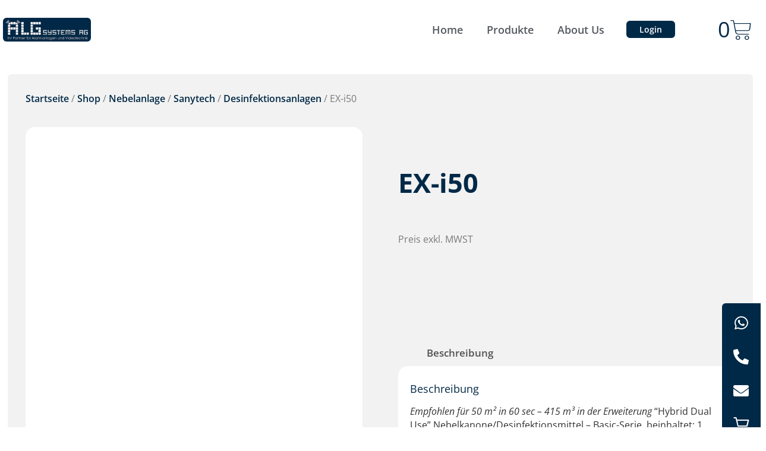

--- FILE ---
content_type: text/html; charset=UTF-8
request_url: https://alg-systems.ch/shop/nebelanlage/sanytech/desinfektionsanlagen-sanytech/ex-i50/
body_size: 27108
content:
<!doctype html>
<html lang="de">
<head>
	<meta charset="UTF-8">
	<meta name="viewport" content="width=device-width, initial-scale=1">
	<link rel="profile" href="https://gmpg.org/xfn/11">
	<meta name='robots' content='index, follow, max-image-preview:large, max-snippet:-1, max-video-preview:-1' />
	<style>img:is([sizes="auto" i], [sizes^="auto," i]) { contain-intrinsic-size: 3000px 1500px }</style>
	
	<!-- This site is optimized with the Yoast SEO plugin v24.1 - https://yoast.com/wordpress/plugins/seo/ -->
	<title>EX-i50 - ALG Systems AG</title>
	<link rel="canonical" href="https://alg-systems.ch/shop/nebelanlage/sanytech/desinfektionsanlagen-sanytech/ex-i50/" />
	<meta property="og:locale" content="de_DE" />
	<meta property="og:type" content="article" />
	<meta property="og:title" content="EX-i50 - ALG Systems AG" />
	<meta property="og:description" content="Empfohlen für 50 m² in 60 sec &#8211; 415 m³ in der Erweiterung &#8220;Hybrid Dual Use&#8221; Nebelkanone/Desinfektionsmittel &#8211; Basic-Serie, beinhaltet: 1 weiße Metallabdeckung, 1 Düse 1&#215;45°, &#8220;Pump Saver&#8221; Kit, 1 Tank 0,5 LT Nebelflüssigkeit, die für zusätzliche Tanks mit Desinfektionsflüssigkeit und Systemwäsche ausgelegt ist. Enthält KEINE Batterien, Desinfektionsflüssigkeit und SANY-BOX-Kit." />
	<meta property="og:url" content="https://alg-systems.ch/shop/nebelanlage/sanytech/desinfektionsanlagen-sanytech/ex-i50/" />
	<meta property="og:site_name" content="ALG Systems AG" />
	<meta property="article:modified_time" content="2024-04-05T08:37:54+00:00" />
	<meta property="og:image" content="https://alg-systems.ch/wp-content/uploads/2024/03/EX-50.png" />
	<meta property="og:image:width" content="1250" />
	<meta property="og:image:height" content="1250" />
	<meta property="og:image:type" content="image/png" />
	<meta name="twitter:card" content="summary_large_image" />
	<meta name="twitter:label1" content="Geschätzte Lesezeit" />
	<meta name="twitter:data1" content="1 Minute" />
	<script type="application/ld+json" class="yoast-schema-graph">{"@context":"https://schema.org","@graph":[{"@type":"WebPage","@id":"https://alg-systems.ch/shop/nebelanlage/sanytech/desinfektionsanlagen-sanytech/ex-i50/","url":"https://alg-systems.ch/shop/nebelanlage/sanytech/desinfektionsanlagen-sanytech/ex-i50/","name":"EX-i50 - ALG Systems AG","isPartOf":{"@id":"https://alg-systems.ch/#website"},"primaryImageOfPage":{"@id":"https://alg-systems.ch/shop/nebelanlage/sanytech/desinfektionsanlagen-sanytech/ex-i50/#primaryimage"},"image":{"@id":"https://alg-systems.ch/shop/nebelanlage/sanytech/desinfektionsanlagen-sanytech/ex-i50/#primaryimage"},"thumbnailUrl":"https://alg-systems.ch/wp-content/uploads/2024/03/EX-50.webp","datePublished":"2024-03-26T13:43:47+00:00","dateModified":"2024-04-05T08:37:54+00:00","breadcrumb":{"@id":"https://alg-systems.ch/shop/nebelanlage/sanytech/desinfektionsanlagen-sanytech/ex-i50/#breadcrumb"},"inLanguage":"de","potentialAction":[{"@type":"ReadAction","target":["https://alg-systems.ch/shop/nebelanlage/sanytech/desinfektionsanlagen-sanytech/ex-i50/"]}]},{"@type":"ImageObject","inLanguage":"de","@id":"https://alg-systems.ch/shop/nebelanlage/sanytech/desinfektionsanlagen-sanytech/ex-i50/#primaryimage","url":"https://alg-systems.ch/wp-content/uploads/2024/03/EX-50.webp","contentUrl":"https://alg-systems.ch/wp-content/uploads/2024/03/EX-50.webp","width":1250,"height":1250},{"@type":"BreadcrumbList","@id":"https://alg-systems.ch/shop/nebelanlage/sanytech/desinfektionsanlagen-sanytech/ex-i50/#breadcrumb","itemListElement":[{"@type":"ListItem","position":1,"name":"Startseite","item":"https://alg-systems.ch/"},{"@type":"ListItem","position":2,"name":"Shop","item":"https://alg-systems.ch/shop/"},{"@type":"ListItem","position":3,"name":"EX-i50"}]},{"@type":"WebSite","@id":"https://alg-systems.ch/#website","url":"https://alg-systems.ch/","name":"ALG Systems AG","description":"","publisher":{"@id":"https://alg-systems.ch/#organization"},"potentialAction":[{"@type":"SearchAction","target":{"@type":"EntryPoint","urlTemplate":"https://alg-systems.ch/?s={search_term_string}"},"query-input":{"@type":"PropertyValueSpecification","valueRequired":true,"valueName":"search_term_string"}}],"inLanguage":"de"},{"@type":"Organization","@id":"https://alg-systems.ch/#organization","name":"ALG Systems AG","url":"https://alg-systems.ch/","logo":{"@type":"ImageObject","inLanguage":"de","@id":"https://alg-systems.ch/#/schema/logo/image/","url":"https://alg-systems.ch/wp-content/uploads/2022/08/ALG_Logo_2019.jpg","contentUrl":"https://alg-systems.ch/wp-content/uploads/2022/08/ALG_Logo_2019.jpg","width":192,"height":70,"caption":"ALG Systems AG"},"image":{"@id":"https://alg-systems.ch/#/schema/logo/image/"},"sameAs":["https://ch.linkedin.com/in/alg-systems-ag-alarmanlagen-und-videotechnik-a9023a242","https://www.instagram.com/algsystemsag/"]}]}</script>
	<!-- / Yoast SEO plugin. -->


<link rel="alternate" type="application/rss+xml" title="ALG Systems AG &raquo; Feed" href="https://alg-systems.ch/feed/" />
<link rel="alternate" type="application/rss+xml" title="ALG Systems AG &raquo; Kommentar-Feed" href="https://alg-systems.ch/comments/feed/" />
<script>
window._wpemojiSettings = {"baseUrl":"https:\/\/s.w.org\/images\/core\/emoji\/15.0.3\/72x72\/","ext":".png","svgUrl":"https:\/\/s.w.org\/images\/core\/emoji\/15.0.3\/svg\/","svgExt":".svg","source":{"concatemoji":"https:\/\/alg-systems.ch\/wp-includes\/js\/wp-emoji-release.min.js"}};
/*! This file is auto-generated */
!function(i,n){var o,s,e;function c(e){try{var t={supportTests:e,timestamp:(new Date).valueOf()};sessionStorage.setItem(o,JSON.stringify(t))}catch(e){}}function p(e,t,n){e.clearRect(0,0,e.canvas.width,e.canvas.height),e.fillText(t,0,0);var t=new Uint32Array(e.getImageData(0,0,e.canvas.width,e.canvas.height).data),r=(e.clearRect(0,0,e.canvas.width,e.canvas.height),e.fillText(n,0,0),new Uint32Array(e.getImageData(0,0,e.canvas.width,e.canvas.height).data));return t.every(function(e,t){return e===r[t]})}function u(e,t,n){switch(t){case"flag":return n(e,"\ud83c\udff3\ufe0f\u200d\u26a7\ufe0f","\ud83c\udff3\ufe0f\u200b\u26a7\ufe0f")?!1:!n(e,"\ud83c\uddfa\ud83c\uddf3","\ud83c\uddfa\u200b\ud83c\uddf3")&&!n(e,"\ud83c\udff4\udb40\udc67\udb40\udc62\udb40\udc65\udb40\udc6e\udb40\udc67\udb40\udc7f","\ud83c\udff4\u200b\udb40\udc67\u200b\udb40\udc62\u200b\udb40\udc65\u200b\udb40\udc6e\u200b\udb40\udc67\u200b\udb40\udc7f");case"emoji":return!n(e,"\ud83d\udc26\u200d\u2b1b","\ud83d\udc26\u200b\u2b1b")}return!1}function f(e,t,n){var r="undefined"!=typeof WorkerGlobalScope&&self instanceof WorkerGlobalScope?new OffscreenCanvas(300,150):i.createElement("canvas"),a=r.getContext("2d",{willReadFrequently:!0}),o=(a.textBaseline="top",a.font="600 32px Arial",{});return e.forEach(function(e){o[e]=t(a,e,n)}),o}function t(e){var t=i.createElement("script");t.src=e,t.defer=!0,i.head.appendChild(t)}"undefined"!=typeof Promise&&(o="wpEmojiSettingsSupports",s=["flag","emoji"],n.supports={everything:!0,everythingExceptFlag:!0},e=new Promise(function(e){i.addEventListener("DOMContentLoaded",e,{once:!0})}),new Promise(function(t){var n=function(){try{var e=JSON.parse(sessionStorage.getItem(o));if("object"==typeof e&&"number"==typeof e.timestamp&&(new Date).valueOf()<e.timestamp+604800&&"object"==typeof e.supportTests)return e.supportTests}catch(e){}return null}();if(!n){if("undefined"!=typeof Worker&&"undefined"!=typeof OffscreenCanvas&&"undefined"!=typeof URL&&URL.createObjectURL&&"undefined"!=typeof Blob)try{var e="postMessage("+f.toString()+"("+[JSON.stringify(s),u.toString(),p.toString()].join(",")+"));",r=new Blob([e],{type:"text/javascript"}),a=new Worker(URL.createObjectURL(r),{name:"wpTestEmojiSupports"});return void(a.onmessage=function(e){c(n=e.data),a.terminate(),t(n)})}catch(e){}c(n=f(s,u,p))}t(n)}).then(function(e){for(var t in e)n.supports[t]=e[t],n.supports.everything=n.supports.everything&&n.supports[t],"flag"!==t&&(n.supports.everythingExceptFlag=n.supports.everythingExceptFlag&&n.supports[t]);n.supports.everythingExceptFlag=n.supports.everythingExceptFlag&&!n.supports.flag,n.DOMReady=!1,n.readyCallback=function(){n.DOMReady=!0}}).then(function(){return e}).then(function(){var e;n.supports.everything||(n.readyCallback(),(e=n.source||{}).concatemoji?t(e.concatemoji):e.wpemoji&&e.twemoji&&(t(e.twemoji),t(e.wpemoji)))}))}((window,document),window._wpemojiSettings);
</script>

<style id='wp-emoji-styles-inline-css'>

	img.wp-smiley, img.emoji {
		display: inline !important;
		border: none !important;
		box-shadow: none !important;
		height: 1em !important;
		width: 1em !important;
		margin: 0 0.07em !important;
		vertical-align: -0.1em !important;
		background: none !important;
		padding: 0 !important;
	}
</style>
<link rel='stylesheet' id='wp-block-library-css' href='https://alg-systems.ch/wp-includes/css/dist/block-library/style.min.css' media='all' />
<style id='cost-calculator-builder-calculator-selector-style-inline-css'>
/*!***************************************************************************************************************************************************************************************************************************************!*\
  !*** css ./node_modules/css-loader/dist/cjs.js??ruleSet[1].rules[4].use[1]!./node_modules/postcss-loader/dist/cjs.js??ruleSet[1].rules[4].use[2]!./node_modules/sass-loader/dist/cjs.js??ruleSet[1].rules[4].use[3]!./src/style.scss ***!
  \***************************************************************************************************************************************************************************************************************************************/
.ccb-gutenberg-block {
  padding: 20px;
  border: 1px solid black;
}
.ccb-gutenberg-block__header {
  display: flex;
  align-items: center;
  margin-bottom: 20px;
}
.ccb-gutenberg-block__icon {
  margin-right: 20px;
}

/*# sourceMappingURL=style-index.css.map*/
</style>
<style id='global-styles-inline-css'>
:root{--wp--preset--aspect-ratio--square: 1;--wp--preset--aspect-ratio--4-3: 4/3;--wp--preset--aspect-ratio--3-4: 3/4;--wp--preset--aspect-ratio--3-2: 3/2;--wp--preset--aspect-ratio--2-3: 2/3;--wp--preset--aspect-ratio--16-9: 16/9;--wp--preset--aspect-ratio--9-16: 9/16;--wp--preset--color--black: #000000;--wp--preset--color--cyan-bluish-gray: #abb8c3;--wp--preset--color--white: #ffffff;--wp--preset--color--pale-pink: #f78da7;--wp--preset--color--vivid-red: #cf2e2e;--wp--preset--color--luminous-vivid-orange: #ff6900;--wp--preset--color--luminous-vivid-amber: #fcb900;--wp--preset--color--light-green-cyan: #7bdcb5;--wp--preset--color--vivid-green-cyan: #00d084;--wp--preset--color--pale-cyan-blue: #8ed1fc;--wp--preset--color--vivid-cyan-blue: #0693e3;--wp--preset--color--vivid-purple: #9b51e0;--wp--preset--gradient--vivid-cyan-blue-to-vivid-purple: linear-gradient(135deg,rgba(6,147,227,1) 0%,rgb(155,81,224) 100%);--wp--preset--gradient--light-green-cyan-to-vivid-green-cyan: linear-gradient(135deg,rgb(122,220,180) 0%,rgb(0,208,130) 100%);--wp--preset--gradient--luminous-vivid-amber-to-luminous-vivid-orange: linear-gradient(135deg,rgba(252,185,0,1) 0%,rgba(255,105,0,1) 100%);--wp--preset--gradient--luminous-vivid-orange-to-vivid-red: linear-gradient(135deg,rgba(255,105,0,1) 0%,rgb(207,46,46) 100%);--wp--preset--gradient--very-light-gray-to-cyan-bluish-gray: linear-gradient(135deg,rgb(238,238,238) 0%,rgb(169,184,195) 100%);--wp--preset--gradient--cool-to-warm-spectrum: linear-gradient(135deg,rgb(74,234,220) 0%,rgb(151,120,209) 20%,rgb(207,42,186) 40%,rgb(238,44,130) 60%,rgb(251,105,98) 80%,rgb(254,248,76) 100%);--wp--preset--gradient--blush-light-purple: linear-gradient(135deg,rgb(255,206,236) 0%,rgb(152,150,240) 100%);--wp--preset--gradient--blush-bordeaux: linear-gradient(135deg,rgb(254,205,165) 0%,rgb(254,45,45) 50%,rgb(107,0,62) 100%);--wp--preset--gradient--luminous-dusk: linear-gradient(135deg,rgb(255,203,112) 0%,rgb(199,81,192) 50%,rgb(65,88,208) 100%);--wp--preset--gradient--pale-ocean: linear-gradient(135deg,rgb(255,245,203) 0%,rgb(182,227,212) 50%,rgb(51,167,181) 100%);--wp--preset--gradient--electric-grass: linear-gradient(135deg,rgb(202,248,128) 0%,rgb(113,206,126) 100%);--wp--preset--gradient--midnight: linear-gradient(135deg,rgb(2,3,129) 0%,rgb(40,116,252) 100%);--wp--preset--font-size--small: 13px;--wp--preset--font-size--medium: 20px;--wp--preset--font-size--large: 36px;--wp--preset--font-size--x-large: 42px;--wp--preset--spacing--20: 0.44rem;--wp--preset--spacing--30: 0.67rem;--wp--preset--spacing--40: 1rem;--wp--preset--spacing--50: 1.5rem;--wp--preset--spacing--60: 2.25rem;--wp--preset--spacing--70: 3.38rem;--wp--preset--spacing--80: 5.06rem;--wp--preset--shadow--natural: 6px 6px 9px rgba(0, 0, 0, 0.2);--wp--preset--shadow--deep: 12px 12px 50px rgba(0, 0, 0, 0.4);--wp--preset--shadow--sharp: 6px 6px 0px rgba(0, 0, 0, 0.2);--wp--preset--shadow--outlined: 6px 6px 0px -3px rgba(255, 255, 255, 1), 6px 6px rgba(0, 0, 0, 1);--wp--preset--shadow--crisp: 6px 6px 0px rgba(0, 0, 0, 1);}:root { --wp--style--global--content-size: 800px;--wp--style--global--wide-size: 1200px; }:where(body) { margin: 0; }.wp-site-blocks > .alignleft { float: left; margin-right: 2em; }.wp-site-blocks > .alignright { float: right; margin-left: 2em; }.wp-site-blocks > .aligncenter { justify-content: center; margin-left: auto; margin-right: auto; }:where(.wp-site-blocks) > * { margin-block-start: 24px; margin-block-end: 0; }:where(.wp-site-blocks) > :first-child { margin-block-start: 0; }:where(.wp-site-blocks) > :last-child { margin-block-end: 0; }:root { --wp--style--block-gap: 24px; }:root :where(.is-layout-flow) > :first-child{margin-block-start: 0;}:root :where(.is-layout-flow) > :last-child{margin-block-end: 0;}:root :where(.is-layout-flow) > *{margin-block-start: 24px;margin-block-end: 0;}:root :where(.is-layout-constrained) > :first-child{margin-block-start: 0;}:root :where(.is-layout-constrained) > :last-child{margin-block-end: 0;}:root :where(.is-layout-constrained) > *{margin-block-start: 24px;margin-block-end: 0;}:root :where(.is-layout-flex){gap: 24px;}:root :where(.is-layout-grid){gap: 24px;}.is-layout-flow > .alignleft{float: left;margin-inline-start: 0;margin-inline-end: 2em;}.is-layout-flow > .alignright{float: right;margin-inline-start: 2em;margin-inline-end: 0;}.is-layout-flow > .aligncenter{margin-left: auto !important;margin-right: auto !important;}.is-layout-constrained > .alignleft{float: left;margin-inline-start: 0;margin-inline-end: 2em;}.is-layout-constrained > .alignright{float: right;margin-inline-start: 2em;margin-inline-end: 0;}.is-layout-constrained > .aligncenter{margin-left: auto !important;margin-right: auto !important;}.is-layout-constrained > :where(:not(.alignleft):not(.alignright):not(.alignfull)){max-width: var(--wp--style--global--content-size);margin-left: auto !important;margin-right: auto !important;}.is-layout-constrained > .alignwide{max-width: var(--wp--style--global--wide-size);}body .is-layout-flex{display: flex;}.is-layout-flex{flex-wrap: wrap;align-items: center;}.is-layout-flex > :is(*, div){margin: 0;}body .is-layout-grid{display: grid;}.is-layout-grid > :is(*, div){margin: 0;}body{padding-top: 0px;padding-right: 0px;padding-bottom: 0px;padding-left: 0px;}a:where(:not(.wp-element-button)){text-decoration: underline;}:root :where(.wp-element-button, .wp-block-button__link){background-color: #32373c;border-width: 0;color: #fff;font-family: inherit;font-size: inherit;line-height: inherit;padding: calc(0.667em + 2px) calc(1.333em + 2px);text-decoration: none;}.has-black-color{color: var(--wp--preset--color--black) !important;}.has-cyan-bluish-gray-color{color: var(--wp--preset--color--cyan-bluish-gray) !important;}.has-white-color{color: var(--wp--preset--color--white) !important;}.has-pale-pink-color{color: var(--wp--preset--color--pale-pink) !important;}.has-vivid-red-color{color: var(--wp--preset--color--vivid-red) !important;}.has-luminous-vivid-orange-color{color: var(--wp--preset--color--luminous-vivid-orange) !important;}.has-luminous-vivid-amber-color{color: var(--wp--preset--color--luminous-vivid-amber) !important;}.has-light-green-cyan-color{color: var(--wp--preset--color--light-green-cyan) !important;}.has-vivid-green-cyan-color{color: var(--wp--preset--color--vivid-green-cyan) !important;}.has-pale-cyan-blue-color{color: var(--wp--preset--color--pale-cyan-blue) !important;}.has-vivid-cyan-blue-color{color: var(--wp--preset--color--vivid-cyan-blue) !important;}.has-vivid-purple-color{color: var(--wp--preset--color--vivid-purple) !important;}.has-black-background-color{background-color: var(--wp--preset--color--black) !important;}.has-cyan-bluish-gray-background-color{background-color: var(--wp--preset--color--cyan-bluish-gray) !important;}.has-white-background-color{background-color: var(--wp--preset--color--white) !important;}.has-pale-pink-background-color{background-color: var(--wp--preset--color--pale-pink) !important;}.has-vivid-red-background-color{background-color: var(--wp--preset--color--vivid-red) !important;}.has-luminous-vivid-orange-background-color{background-color: var(--wp--preset--color--luminous-vivid-orange) !important;}.has-luminous-vivid-amber-background-color{background-color: var(--wp--preset--color--luminous-vivid-amber) !important;}.has-light-green-cyan-background-color{background-color: var(--wp--preset--color--light-green-cyan) !important;}.has-vivid-green-cyan-background-color{background-color: var(--wp--preset--color--vivid-green-cyan) !important;}.has-pale-cyan-blue-background-color{background-color: var(--wp--preset--color--pale-cyan-blue) !important;}.has-vivid-cyan-blue-background-color{background-color: var(--wp--preset--color--vivid-cyan-blue) !important;}.has-vivid-purple-background-color{background-color: var(--wp--preset--color--vivid-purple) !important;}.has-black-border-color{border-color: var(--wp--preset--color--black) !important;}.has-cyan-bluish-gray-border-color{border-color: var(--wp--preset--color--cyan-bluish-gray) !important;}.has-white-border-color{border-color: var(--wp--preset--color--white) !important;}.has-pale-pink-border-color{border-color: var(--wp--preset--color--pale-pink) !important;}.has-vivid-red-border-color{border-color: var(--wp--preset--color--vivid-red) !important;}.has-luminous-vivid-orange-border-color{border-color: var(--wp--preset--color--luminous-vivid-orange) !important;}.has-luminous-vivid-amber-border-color{border-color: var(--wp--preset--color--luminous-vivid-amber) !important;}.has-light-green-cyan-border-color{border-color: var(--wp--preset--color--light-green-cyan) !important;}.has-vivid-green-cyan-border-color{border-color: var(--wp--preset--color--vivid-green-cyan) !important;}.has-pale-cyan-blue-border-color{border-color: var(--wp--preset--color--pale-cyan-blue) !important;}.has-vivid-cyan-blue-border-color{border-color: var(--wp--preset--color--vivid-cyan-blue) !important;}.has-vivid-purple-border-color{border-color: var(--wp--preset--color--vivid-purple) !important;}.has-vivid-cyan-blue-to-vivid-purple-gradient-background{background: var(--wp--preset--gradient--vivid-cyan-blue-to-vivid-purple) !important;}.has-light-green-cyan-to-vivid-green-cyan-gradient-background{background: var(--wp--preset--gradient--light-green-cyan-to-vivid-green-cyan) !important;}.has-luminous-vivid-amber-to-luminous-vivid-orange-gradient-background{background: var(--wp--preset--gradient--luminous-vivid-amber-to-luminous-vivid-orange) !important;}.has-luminous-vivid-orange-to-vivid-red-gradient-background{background: var(--wp--preset--gradient--luminous-vivid-orange-to-vivid-red) !important;}.has-very-light-gray-to-cyan-bluish-gray-gradient-background{background: var(--wp--preset--gradient--very-light-gray-to-cyan-bluish-gray) !important;}.has-cool-to-warm-spectrum-gradient-background{background: var(--wp--preset--gradient--cool-to-warm-spectrum) !important;}.has-blush-light-purple-gradient-background{background: var(--wp--preset--gradient--blush-light-purple) !important;}.has-blush-bordeaux-gradient-background{background: var(--wp--preset--gradient--blush-bordeaux) !important;}.has-luminous-dusk-gradient-background{background: var(--wp--preset--gradient--luminous-dusk) !important;}.has-pale-ocean-gradient-background{background: var(--wp--preset--gradient--pale-ocean) !important;}.has-electric-grass-gradient-background{background: var(--wp--preset--gradient--electric-grass) !important;}.has-midnight-gradient-background{background: var(--wp--preset--gradient--midnight) !important;}.has-small-font-size{font-size: var(--wp--preset--font-size--small) !important;}.has-medium-font-size{font-size: var(--wp--preset--font-size--medium) !important;}.has-large-font-size{font-size: var(--wp--preset--font-size--large) !important;}.has-x-large-font-size{font-size: var(--wp--preset--font-size--x-large) !important;}
:root :where(.wp-block-pullquote){font-size: 1.5em;line-height: 1.6;}
</style>
<link rel='stylesheet' id='wcfad-style-css' href='https://alg-systems.ch/wp-content/plugins/woocommerce-fees-discounts/assets/css/wcfad-style.css' media='all' />
<link rel='stylesheet' id='photoswipe-css' href='https://alg-systems.ch/wp-content/plugins/woocommerce/assets/css/photoswipe/photoswipe.min.css' media='all' />
<link rel='stylesheet' id='photoswipe-default-skin-css' href='https://alg-systems.ch/wp-content/plugins/woocommerce/assets/css/photoswipe/default-skin/default-skin.min.css' media='all' />
<link rel='stylesheet' id='woocommerce-layout-css' href='https://alg-systems.ch/wp-content/plugins/woocommerce/assets/css/woocommerce-layout.css' media='all' />
<link rel='stylesheet' id='woocommerce-smallscreen-css' href='https://alg-systems.ch/wp-content/plugins/woocommerce/assets/css/woocommerce-smallscreen.css' media='only screen and (max-width: 768px)' />
<link rel='stylesheet' id='woocommerce-general-css' href='https://alg-systems.ch/wp-content/plugins/woocommerce/assets/css/woocommerce.css' media='all' />
<style id='woocommerce-inline-inline-css'>
.woocommerce form .form-row .required { visibility: visible; }
</style>
<link rel='stylesheet' id='brands-styles-css' href='https://alg-systems.ch/wp-content/plugins/woocommerce/assets/css/brands.css' media='all' />
<link rel='stylesheet' id='hello-elementor-css' href='https://alg-systems.ch/wp-content/themes/hello-elementor/style.min.css' media='all' />
<link rel='stylesheet' id='hello-elementor-theme-style-css' href='https://alg-systems.ch/wp-content/themes/hello-elementor/theme.min.css' media='all' />
<link rel='stylesheet' id='hello-elementor-header-footer-css' href='https://alg-systems.ch/wp-content/themes/hello-elementor/header-footer.min.css' media='all' />
<link rel='stylesheet' id='elementor-frontend-css' href='https://alg-systems.ch/wp-content/plugins/elementor/assets/css/frontend.min.css' media='all' />
<link rel='stylesheet' id='elementor-post-5-css' href='https://alg-systems.ch/wp-content/uploads/elementor/css/post-5.css' media='all' />
<link rel='stylesheet' id='widget-image-css' href='https://alg-systems.ch/wp-content/plugins/elementor/assets/css/widget-image.min.css' media='all' />
<link rel='stylesheet' id='widget-nav-menu-css' href='https://alg-systems.ch/wp-content/plugins/elementor-pro/assets/css/widget-nav-menu.min.css' media='all' />
<link rel='stylesheet' id='widget-woocommerce-menu-cart-css' href='https://alg-systems.ch/wp-content/plugins/elementor-pro/assets/css/widget-woocommerce-menu-cart.min.css' media='all' />
<link rel='stylesheet' id='e-sticky-css' href='https://alg-systems.ch/wp-content/plugins/elementor-pro/assets/css/modules/sticky.min.css' media='all' />
<link rel='stylesheet' id='widget-heading-css' href='https://alg-systems.ch/wp-content/plugins/elementor/assets/css/widget-heading.min.css' media='all' />
<link rel='stylesheet' id='widget-icon-list-css' href='https://alg-systems.ch/wp-content/plugins/elementor/assets/css/widget-icon-list.min.css' media='all' />
<link rel='stylesheet' id='widget-woocommerce-product-images-css' href='https://alg-systems.ch/wp-content/plugins/elementor-pro/assets/css/widget-woocommerce-product-images.min.css' media='all' />
<link rel='stylesheet' id='widget-woocommerce-product-price-css' href='https://alg-systems.ch/wp-content/plugins/elementor-pro/assets/css/widget-woocommerce-product-price.min.css' media='all' />
<link rel='stylesheet' id='widget-woocommerce-product-add-to-cart-css' href='https://alg-systems.ch/wp-content/plugins/elementor-pro/assets/css/widget-woocommerce-product-add-to-cart.min.css' media='all' />
<link rel='stylesheet' id='widget-social-icons-css' href='https://alg-systems.ch/wp-content/plugins/elementor/assets/css/widget-social-icons.min.css' media='all' />
<link rel='stylesheet' id='e-apple-webkit-css' href='https://alg-systems.ch/wp-content/plugins/elementor/assets/css/conditionals/apple-webkit.min.css' media='all' />
<link rel='stylesheet' id='widget-woocommerce-product-data-tabs-css' href='https://alg-systems.ch/wp-content/plugins/elementor-pro/assets/css/widget-woocommerce-product-data-tabs.min.css' media='all' />
<link rel='stylesheet' id='elementor-icons-css' href='https://alg-systems.ch/wp-content/plugins/elementor/assets/lib/eicons/css/elementor-icons.min.css' media='all' />
<link rel='stylesheet' id='elementor-post-10-css' href='https://alg-systems.ch/wp-content/uploads/elementor/css/post-10.css' media='all' />
<link rel='stylesheet' id='elementor-post-19-css' href='https://alg-systems.ch/wp-content/uploads/elementor/css/post-19.css' media='all' />
<link rel='stylesheet' id='elementor-post-696-css' href='https://alg-systems.ch/wp-content/uploads/elementor/css/post-696.css' media='all' />
<link rel='stylesheet' id='ekit-widget-styles-css' href='https://alg-systems.ch/wp-content/plugins/elementskit-lite/widgets/init/assets/css/widget-styles.css' media='all' />
<link rel='stylesheet' id='ekit-responsive-css' href='https://alg-systems.ch/wp-content/plugins/elementskit-lite/widgets/init/assets/css/responsive.css' media='all' />
<link rel='stylesheet' id='eael-general-css' href='https://alg-systems.ch/wp-content/plugins/essential-addons-for-elementor-lite/assets/front-end/css/view/general.min.css' media='all' />
<link rel='stylesheet' id='elementor-gf-local-opensans-css' href='https://alg-systems.ch/wp-content/uploads/elementor/google-fonts/css/opensans.css' media='all' />
<link rel='stylesheet' id='elementor-gf-local-roboto-css' href='https://alg-systems.ch/wp-content/uploads/elementor/google-fonts/css/roboto.css' media='all' />
<link rel='stylesheet' id='elementor-icons-shared-0-css' href='https://alg-systems.ch/wp-content/plugins/elementor/assets/lib/font-awesome/css/fontawesome.min.css' media='all' />
<link rel='stylesheet' id='elementor-icons-fa-solid-css' href='https://alg-systems.ch/wp-content/plugins/elementor/assets/lib/font-awesome/css/solid.min.css' media='all' />
<link rel='stylesheet' id='elementor-icons-fa-brands-css' href='https://alg-systems.ch/wp-content/plugins/elementor/assets/lib/font-awesome/css/brands.min.css' media='all' />
<link rel='stylesheet' id='elementor-icons-ekiticons-css' href='https://alg-systems.ch/wp-content/plugins/elementskit-lite/modules/elementskit-icon-pack/assets/css/ekiticons.css' media='all' />
<script src="https://alg-systems.ch/wp-includes/js/jquery/jquery.min.js" id="jquery-core-js"></script>
<script src="https://alg-systems.ch/wp-includes/js/jquery/jquery-migrate.min.js" id="jquery-migrate-js"></script>
<script src="https://alg-systems.ch/wp-content/plugins/woocommerce/assets/js/jquery-blockui/jquery.blockUI.min.js" id="wc-jquery-blockui-js" defer data-wp-strategy="defer"></script>
<script id="wc-add-to-cart-js-extra">
var wc_add_to_cart_params = {"ajax_url":"\/wp-admin\/admin-ajax.php","wc_ajax_url":"\/?wc-ajax=%%endpoint%%","i18n_view_cart":"Warenkorb anzeigen","cart_url":"https:\/\/alg-systems.ch\/warenkorb\/","is_cart":"","cart_redirect_after_add":"no"};
</script>
<script src="https://alg-systems.ch/wp-content/plugins/woocommerce/assets/js/frontend/add-to-cart.min.js" id="wc-add-to-cart-js" defer data-wp-strategy="defer"></script>
<script src="https://alg-systems.ch/wp-content/plugins/woocommerce/assets/js/zoom/jquery.zoom.min.js" id="wc-zoom-js" defer data-wp-strategy="defer"></script>
<script src="https://alg-systems.ch/wp-content/plugins/woocommerce/assets/js/flexslider/jquery.flexslider.min.js" id="wc-flexslider-js" defer data-wp-strategy="defer"></script>
<script src="https://alg-systems.ch/wp-content/plugins/woocommerce/assets/js/photoswipe/photoswipe.min.js" id="wc-photoswipe-js" defer data-wp-strategy="defer"></script>
<script src="https://alg-systems.ch/wp-content/plugins/woocommerce/assets/js/photoswipe/photoswipe-ui-default.min.js" id="wc-photoswipe-ui-default-js" defer data-wp-strategy="defer"></script>
<script id="wc-single-product-js-extra">
var wc_single_product_params = {"i18n_required_rating_text":"Bitte w\u00e4hle eine Bewertung","i18n_rating_options":["1 von 5\u00a0Sternen","2 von 5\u00a0Sternen","3 von 5\u00a0Sternen","4 von 5\u00a0Sternen","5 von 5\u00a0Sternen"],"i18n_product_gallery_trigger_text":"Bildergalerie im Vollbildmodus anzeigen","review_rating_required":"yes","flexslider":{"rtl":false,"animation":"slide","smoothHeight":true,"directionNav":false,"controlNav":"thumbnails","slideshow":false,"animationSpeed":500,"animationLoop":false,"allowOneSlide":false},"zoom_enabled":"1","zoom_options":[],"photoswipe_enabled":"1","photoswipe_options":{"shareEl":false,"closeOnScroll":false,"history":false,"hideAnimationDuration":0,"showAnimationDuration":0},"flexslider_enabled":"1"};
</script>
<script src="https://alg-systems.ch/wp-content/plugins/woocommerce/assets/js/frontend/single-product.min.js" id="wc-single-product-js" defer data-wp-strategy="defer"></script>
<script src="https://alg-systems.ch/wp-content/plugins/woocommerce/assets/js/js-cookie/js.cookie.min.js" id="wc-js-cookie-js" defer data-wp-strategy="defer"></script>
<script id="woocommerce-js-extra">
var woocommerce_params = {"ajax_url":"\/wp-admin\/admin-ajax.php","wc_ajax_url":"\/?wc-ajax=%%endpoint%%","i18n_password_show":"Passwort anzeigen","i18n_password_hide":"Passwort verbergen"};
</script>
<script src="https://alg-systems.ch/wp-content/plugins/woocommerce/assets/js/frontend/woocommerce.min.js" id="woocommerce-js" defer data-wp-strategy="defer"></script>
<script id="WCPAY_ASSETS-js-extra">
var wcpayAssets = {"url":"https:\/\/alg-systems.ch\/wp-content\/plugins\/woocommerce-payments\/dist\/"};
</script>
<link rel="https://api.w.org/" href="https://alg-systems.ch/wp-json/" /><link rel="alternate" title="JSON" type="application/json" href="https://alg-systems.ch/wp-json/wp/v2/product/3918" /><link rel="EditURI" type="application/rsd+xml" title="RSD" href="https://alg-systems.ch/xmlrpc.php?rsd" />
<link rel='shortlink' href='https://alg-systems.ch/?p=3918' />
<link rel="alternate" title="oEmbed (JSON)" type="application/json+oembed" href="https://alg-systems.ch/wp-json/oembed/1.0/embed?url=https%3A%2F%2Falg-systems.ch%2Fshop%2Fnebelanlage%2Fsanytech%2Fdesinfektionsanlagen-sanytech%2Fex-i50%2F" />
<link rel="alternate" title="oEmbed (XML)" type="text/xml+oembed" href="https://alg-systems.ch/wp-json/oembed/1.0/embed?url=https%3A%2F%2Falg-systems.ch%2Fshop%2Fnebelanlage%2Fsanytech%2Fdesinfektionsanlagen-sanytech%2Fex-i50%2F&#038;format=xml" />
<script type="text/javascript">window.ccb_nonces = {"ccb_payment":"cf3fc82c03","ccb_contact_form":"bf3b7b875c","ccb_woo_checkout":"c1b3aab68c","ccb_add_order":"a64700e067","ccb_orders":"5dbd3a0395","ccb_send_invoice":"b96170393a","ccb_get_invoice":"8b717b991b","ccb_wp_hook_nonce":"0aad84ce71","ccb_razorpay_receive":"fd334713af","ccb_woocommerce_payment":"8ae599c637","ccb_calc_views":"fe9b1b3db6","ccb_calc_interactions":"bd7d860856"};</script>	<noscript><style>.woocommerce-product-gallery{ opacity: 1 !important; }</style></noscript>
	<meta name="generator" content="Elementor 3.33.4; features: additional_custom_breakpoints; settings: css_print_method-external, google_font-enabled, font_display-auto">
			<style>
				.e-con.e-parent:nth-of-type(n+4):not(.e-lazyloaded):not(.e-no-lazyload),
				.e-con.e-parent:nth-of-type(n+4):not(.e-lazyloaded):not(.e-no-lazyload) * {
					background-image: none !important;
				}
				@media screen and (max-height: 1024px) {
					.e-con.e-parent:nth-of-type(n+3):not(.e-lazyloaded):not(.e-no-lazyload),
					.e-con.e-parent:nth-of-type(n+3):not(.e-lazyloaded):not(.e-no-lazyload) * {
						background-image: none !important;
					}
				}
				@media screen and (max-height: 640px) {
					.e-con.e-parent:nth-of-type(n+2):not(.e-lazyloaded):not(.e-no-lazyload),
					.e-con.e-parent:nth-of-type(n+2):not(.e-lazyloaded):not(.e-no-lazyload) * {
						background-image: none !important;
					}
				}
			</style>
			<link rel="icon" href="https://alg-systems.ch/wp-content/uploads/2022/08/favicon-256x256-1-100x100.png" sizes="32x32" />
<link rel="icon" href="https://alg-systems.ch/wp-content/uploads/2022/08/favicon-256x256-1.png" sizes="192x192" />
<link rel="apple-touch-icon" href="https://alg-systems.ch/wp-content/uploads/2022/08/favicon-256x256-1.png" />
<meta name="msapplication-TileImage" content="https://alg-systems.ch/wp-content/uploads/2022/08/favicon-256x256-1.png" />
<style id='custom-css-pro'>/* Kategorie-Boxen Link entfernen*/
.elementor-widget-image-box .elementor-image-box-title a {
    text-decoration: none;
}

/*-------------- */
/* Warenkorb */
/* Text wenn leer */
.woocommerce-mini-cart__empty-message {
    font-size: 16px !important;
    font-weight: 400 !important;
    line-height: 30px !important;
}

/* Produkt im Warenkorb */
.woocommerce-mini-cart-item mini_cart_item {
    padding-top: 0%;
}

.elementor-widget-wpr-page-checkout .select2-selection, .elementor-widget-wpr-product-tabs .comment_container, .wpr-advanced-slider-wrap, .wpr-cart-wrapper .select2-selection, .wpr-feature-list-line-yes .wpr-feature-list-icon-wrap, .wpr-grid-item-inner, .wpr-grid-item-sharing .wpr-post-sharing, .wpr-grid-media-wrap, .wpr-grid-orderby span, .wpr-image-hotspots, .wpr-member-overlay-content, .wpr-mini-cart-btn-icon i, .wpr-nav-menu li, .wpr-onepage-nav-item, .wpr-popup-container, .wpr-post-info li, .wpr-pricing-table, .wpr-pricing-table-feature-inner span, .wpr-product-media-wrap .flex-direction-nav li, .wpr-sub-menu-position-inline .wpr-sub-menu a, .wpr-timeline-centered .wpr-timeline-entry .wpr-timeline-entry-inner, .wpr-timeline-outer-container, ul.wpr-woo-mini-cart {
  list-style: none;
}



/* Name */
.wpr-mini-cart-name {
    font-family: "Open Sans", Sans-serif !important;
    font-size: 23px !important;
    color: #002947 !important;
    font-weight: 400 !important;
}


/* Produkt-Bild */
.wpr-mini-cart-image {
    width: 40% !important;
    padding-bottom: 9% !important;
}


/* Preis */
.quantity {
    color: #54595F !important;
    font-family: "Open Sans", Sans-serif !important;
    font-size: 16px;
    padding-bottom: 30% !important;
}

/* Preis nach unten schieben */
.wpr-mini-cart-quantity {
    padding-bottom: 25%;
}

/* Warenkorb Sidebar entfernen Icon */
.wpr-mini-cart-remove {
    margin-top: -60%;
}

a.wpr-remove-item-from-mini-cart remove remove_from_cart_button {
    font-size: 4px;
}


.attachment-woocommerce_thumbnail size-woocommerce_thumbnail {
    width: 10% !important;
}


.added_to_cart wc-forward {
    color: #002947;
}


/* Sortierung */
.orderby {
    background-color: #ffffff !important;
    border-style: solid;
    border-width: 2px 2px 2px 2px;
    border-color: #002947;
    border-radius: 6px 6px 6px 6px;
    font-family: "Open Sans", Sans-serif;
    font-size: 16px;
    font-weight: 600;
}

/* Produkte-Grid */
.elementor-526 .elementor-element.elementor-element-2d36b25.elementor-wc-products ul.products {
    padding-top: 2% !important;
    transition: all .4s ease!important;

}

/* Transition Pordukt-Kacheln */
.elementor-526 .elementor-element.elementor-element-2d36b25.elementor-wc-products ul.products li.product:hover {
    transition: all .4s ease;
}

/* Produkte-Button Warenkorb */
.elementor-526 .elementor-element.elementor-element-2d36b25.elementor-wc-products ul.products li.product .button {
  transition: all .3s;
}

/* Button Warenkorb anzeigen + Kasse */

/* Button Warenkorb */
a.button.wc-forward {
display:block;
background: #002947 !important;
font-family: "Open Sans" !important;
font-size: 14px !important;
font-weight: 600 !important;
color: #ffffff !important;
padding-top: 3.2%;
padding-bottom: 3.2%;
text-align: center;
transition: all .3s !important;
border-style: solid !important;
border-width: 2px 2px 2px 2px !important;
border-color: #002947 !important;
border-radius: 6px 6px 6px 6px
}

/* Button Warenkorb Hover */
a.button.wc-forward:hover {
    background: #001829 !important;
}

/* Button Kasse */
a.button.checkout.wc-forward {
margin-top: 4%;
background: #ffffff !important;
color: #002947 !important;
border-color: #002947 !important;
}

/* Button Kasse Hover */
a.button.checkout.wc-forward:hover {
    background: #e8e8e8 !important;
}


.elementor-526 .elementor-element.elementor-element-2d36b25.elementor-wc-products ul.products li.product {
    transition: all .4s ease;
}


.flex-direction-nav {
    display:none;
}

.elementor-widget-wc-add-to-cart .quantity .qty, .woocommerce div.product.elementor .quantity .qty {
    width: 10%;
    height: 80%;
    border-style: solid;
    border-width: 2px 2px 2px 2px;
    border-color: #002947;
    border-radius: 6px 6px 6px 6px;
    font-family: "Open Sans";
    font-size: 21px;
    font-weight: 400;
    color: #002947;
}

.woocommerce-page .woocommerce-error .button, .woocommerce-page .woocommerce-info .button, .woocommerce-page .woocommerce-message .button {
    padding-top:0.6%;
    padding-bottom:0.6%;
}

/*Checkout innere Box*/
.elementor-139 .elementor-element.elementor-element-a5bcae0 #payment .payment_box {
    border-radius: 6px 6px 6px 6px;
}

/*Checkchout Box*/
#payment .payment_methods li .payment_box.payment_method_woocommerce_payments fieldset {
    background-color: #ffffff;
    border-radius: 16px 16px 16px 16px;
    padding: 4%!important;
    border:0px;
}

/*Checkout Paypal Text*/
.elementor-139 .elementor-element.elementor-element-a5bcae0 .payment_box p {
    color: #ffffff;
}

/* Abstand Menge zu Button */
.elementor-widget-wc-add-to-cart.elementor-add-to-cart--align-center form.cart div.quantity, .elementor-widget-wc-add-to-cart.elementor-add-to-cart--align-left form.cart div.quantity, .elementor-widget-wc-add-to-cart.elementor-add-to-cart--align-right form.cart div.quantity, .woocommerce div.product.elementor .elementor-widget-wc-add-to-cart.elementor-add-to-cart--align-center form.cart div.quantity, .woocommerce div.product.elementor .elementor-widget-wc-add-to-cart.elementor-add-to-cart--align-left form.cart div.quantity, .woocommerce div.product.elementor .elementor-widget-wc-add-to-cart.elementor-add-to-cart--align-right form.cart div.quantity, .woocommerce div.product.elementor .elementor-widget-woocommerce-product-add-to-cart.elementor-add-to-cart--align-center form.cart div.quantity, .woocommerce div.product.elementor .elementor-widget-woocommerce-product-add-to-cart.elementor-add-to-cart--align-left form.cart div.quantity, .woocommerce div.product.elementor .elementor-widget-woocommerce-product-add-to-cart.elementor-add-to-cart--align-right form.cart div.quantity {
    margin-bottom: -19%;!important
}

/*Cart Icon*/
.elementor-kit-5 button, .elementor-kit-5 input[type="button"], .elementor-kit-5 input[type="submit"], .elementor-kit-5 .elementor-button {
    font-size: 35px;
}

/*Produkt-Titel*/
.elementor-526 .elementor-element.elementor-element-2d36b25.elementor-wc-products ul.products li.product .woocommerce-loop-product__title {
    color: #002947;
}

/*Checkout Gutschein Meldung*/
.woocommerce-form-coupon-toggle {
    display: none;
}

.woocommerce-terms-and-conditions-checkbox-text {
    color: #002947;
}

.shortdescription {
  font-size: 14px;
  color: #7a7a7a;
  font-weight: 600;
}

.shortdescription:hover {
    color: #7a7a7a;
}

.eael-lr-form-wrapper input[type=checkbox] {
    --active: #002947;
    --border-hover: #002947;
}

.eael-lr-form-wrapper input[type=checkbox]+label {
    padding-top: 0.5%;
}

.woocommerce form.checkout_coupon, .woocommerce form.login, .woocommerce form.register {
    border: none;
}


/*Cart sidebar*/
.elementor-widget-woocommerce-menu-cart .elementor-menu-cart__product-name a {
    color: #002947;
    font-family: "Open Sans", Sans-serif;
    font-size: 18px;
    font-weight: 400;
    line-height: 28px;
}

/*Container der Buttons - Sidebar Cart*/
.elementor-menu-cart__footer-buttons {
    display: block;
}

/*Sidebar Cart - Btn Warenkorb*/
.elementor-widget-woocommerce-menu-cart .elementor-menu-cart__footer-buttons a.elementor-button--view-cart {
    background-color: #002947;
    border-radius: 6px;
    font-size: 16px;
    font-weight: 600;
    padding: 0.25%;
    width: 100%
}

/*Sidebar Cart - Btn Warenkorb hover*/
.elementor-widget-woocommerce-menu-cart .elementor-menu-cart__footer-buttons a.elementor-button--view-cart:hover {
    background-color: #001829;
    border-radius: 6px;
    font-size: 16px;
    font-weight: 600;
    padding: 0.25%;
    width: 100%
}

/*Sidebar Cart - Btn Kasse*/
.elementor-widget-woocommerce-menu-cart .elementor-menu-cart__footer-buttons a.elementor-button--checkout {
     background-color: #ffffff;
     color: #002947;
     border: 2px solid #002947;
    border-radius: 6px;
    font-size: 16px;
    font-weight: 600;
    padding: 0.25%;
    width: 100%;
    margin-top: 5%;
}

/*Sidebar Cart - Btn Kasse hover*/
.elementor-widget-woocommerce-menu-cart .elementor-menu-cart__footer-buttons a.elementor-button--checkout:hover {
     background-color: #002947;
     color: #ffffff;
     border: 2px solid #002947;
    border-radius: 6px;
    font-size: 16px;
    font-weight: 600;
    padding: 0.25%;
    width: 100%;
    margin-top: 5%;
}</style></head>
<body class="product-template-default single single-product postid-3918 wp-embed-responsive theme-hello-elementor woocommerce woocommerce-page woocommerce-no-js elementor-default elementor-template-full-width elementor-kit-5 elementor-page-696">


<a class="skip-link screen-reader-text" href="#content">Zum Inhalt wechseln</a>

		<div data-elementor-type="header" data-elementor-id="10" class="elementor elementor-10 elementor-location-header" data-elementor-post-type="elementor_library">
					<section class="elementor-section elementor-top-section elementor-element elementor-element-8963965 elementor-section-boxed elementor-section-height-default elementor-section-height-default" data-id="8963965" data-element_type="section" data-settings="{&quot;background_background&quot;:&quot;classic&quot;,&quot;sticky&quot;:&quot;top&quot;,&quot;sticky_on&quot;:[&quot;desktop&quot;,&quot;tablet&quot;,&quot;mobile&quot;],&quot;sticky_offset&quot;:0,&quot;sticky_effects_offset&quot;:0,&quot;sticky_anchor_link_offset&quot;:0}">
						<div class="elementor-container elementor-column-gap-narrow">
					<div class="elementor-column elementor-col-20 elementor-top-column elementor-element elementor-element-2b70e9b" data-id="2b70e9b" data-element_type="column">
			<div class="elementor-widget-wrap elementor-element-populated">
						<div class="elementor-element elementor-element-eafe5d1 elementor-widget elementor-widget-image" data-id="eafe5d1" data-element_type="widget" data-widget_type="image.default">
				<div class="elementor-widget-container">
																<a href="https://alg-systems.ch">
							<img width="800" height="217" src="https://alg-systems.ch/wp-content/uploads/2022/08/ALG_Logo_HP_800x217.webp" class="attachment-large size-large wp-image-4050" alt="" srcset="https://alg-systems.ch/wp-content/uploads/2022/08/ALG_Logo_HP_800x217.webp 800w, https://alg-systems.ch/wp-content/uploads/2022/08/ALG_Logo_HP_800x217-300x81.jpg.webp 300w, https://alg-systems.ch/wp-content/uploads/2022/08/ALG_Logo_HP_800x217-768x208.jpg.webp 768w, https://alg-systems.ch/wp-content/uploads/2022/08/ALG_Logo_HP_800x217-625x170.jpg.webp 625w" sizes="(max-width: 800px) 100vw, 800px" />								</a>
															</div>
				</div>
					</div>
		</div>
				<div class="elementor-column elementor-col-20 elementor-top-column elementor-element elementor-element-bf010e1" data-id="bf010e1" data-element_type="column">
			<div class="elementor-widget-wrap elementor-element-populated">
						<div class="elementor-element elementor-element-2cb12aa elementor-nav-menu__align-end elementor-nav-menu--stretch elementor-widget__width-initial elementor-nav-menu--dropdown-tablet elementor-nav-menu__text-align-aside elementor-nav-menu--toggle elementor-nav-menu--burger elementor-widget elementor-widget-nav-menu" data-id="2cb12aa" data-element_type="widget" data-settings="{&quot;submenu_icon&quot;:{&quot;value&quot;:&quot;&lt;i class=\&quot;\&quot;&gt;&lt;\/i&gt;&quot;,&quot;library&quot;:&quot;&quot;},&quot;full_width&quot;:&quot;stretch&quot;,&quot;layout&quot;:&quot;horizontal&quot;,&quot;toggle&quot;:&quot;burger&quot;}" data-widget_type="nav-menu.default">
				<div class="elementor-widget-container">
								<nav aria-label="Menü" class="elementor-nav-menu--main elementor-nav-menu__container elementor-nav-menu--layout-horizontal e--pointer-none">
				<ul id="menu-1-2cb12aa" class="elementor-nav-menu"><li class="menu-item menu-item-type-custom menu-item-object-custom menu-item-home menu-item-634"><a href="https://alg-systems.ch" class="elementor-item">Home</a></li>
<li class="menu-item menu-item-type-post_type menu-item-object-page menu-item-632"><a href="https://alg-systems.ch/produkte/" class="elementor-item">Produkte</a></li>
<li class="menu-item menu-item-type-post_type menu-item-object-page menu-item-633"><a href="https://alg-systems.ch/about-us/" class="elementor-item">About Us</a></li>
</ul>			</nav>
					<div class="elementor-menu-toggle" role="button" tabindex="0" aria-label="Menu Toggle" aria-expanded="false">
			<i aria-hidden="true" role="presentation" class="elementor-menu-toggle__icon--open eicon-menu-bar"></i><i aria-hidden="true" role="presentation" class="elementor-menu-toggle__icon--close eicon-close"></i>		</div>
					<nav class="elementor-nav-menu--dropdown elementor-nav-menu__container" aria-hidden="true">
				<ul id="menu-2-2cb12aa" class="elementor-nav-menu"><li class="menu-item menu-item-type-custom menu-item-object-custom menu-item-home menu-item-634"><a href="https://alg-systems.ch" class="elementor-item" tabindex="-1">Home</a></li>
<li class="menu-item menu-item-type-post_type menu-item-object-page menu-item-632"><a href="https://alg-systems.ch/produkte/" class="elementor-item" tabindex="-1">Produkte</a></li>
<li class="menu-item menu-item-type-post_type menu-item-object-page menu-item-633"><a href="https://alg-systems.ch/about-us/" class="elementor-item" tabindex="-1">About Us</a></li>
</ul>			</nav>
						</div>
				</div>
					</div>
		</div>
				<div class="elementor-column elementor-col-20 elementor-top-column elementor-element elementor-element-d8e976b" data-id="d8e976b" data-element_type="column">
			<div class="elementor-widget-wrap elementor-element-populated">
						<div class="elementor-element elementor-element-51d7900 elementor-align-right stax-condition-yes stax-user_role_enabled-yes elementor-widget elementor-widget-button" data-id="51d7900" data-element_type="widget" data-widget_type="button.default">
				<div class="elementor-widget-container">
									<div class="elementor-button-wrapper">
					<a class="elementor-button elementor-button-link elementor-size-xs" href="http://alg-systems.ch/mein-konto/">
						<span class="elementor-button-content-wrapper">
									<span class="elementor-button-text">Login</span>
					</span>
					</a>
				</div>
								</div>
				</div>
					</div>
		</div>
				<div class="elementor-column elementor-col-20 elementor-top-column elementor-element elementor-element-8adfe47" data-id="8adfe47" data-element_type="column">
			<div class="elementor-widget-wrap elementor-element-populated">
							</div>
		</div>
				<div class="elementor-column elementor-col-20 elementor-top-column elementor-element elementor-element-d910277" data-id="d910277" data-element_type="column">
			<div class="elementor-widget-wrap elementor-element-populated">
						<div class="elementor-element elementor-element-81fc691 toggle-icon--cart-light elementor-menu-cart--items-indicator-plain elementor-menu-cart--cart-type-side-cart elementor-menu-cart--show-remove-button-yes elementor-widget elementor-widget-woocommerce-menu-cart" data-id="81fc691" data-element_type="widget" id="cart" data-settings="{&quot;cart_type&quot;:&quot;side-cart&quot;,&quot;open_cart&quot;:&quot;click&quot;,&quot;automatically_open_cart&quot;:&quot;no&quot;}" data-widget_type="woocommerce-menu-cart.default">
				<div class="elementor-widget-container">
							<div class="elementor-menu-cart__wrapper">
							<div class="elementor-menu-cart__toggle_wrapper">
					<div class="elementor-menu-cart__container elementor-lightbox" aria-hidden="true">
						<div class="elementor-menu-cart__main" aria-hidden="true">
									<div class="elementor-menu-cart__close-button">
					</div>
									<div class="widget_shopping_cart_content">
															</div>
						</div>
					</div>
							<div class="elementor-menu-cart__toggle elementor-button-wrapper">
			<a id="elementor-menu-cart__toggle_button" href="#" class="elementor-menu-cart__toggle_button elementor-button elementor-size-sm" aria-expanded="false">
				<span class="elementor-button-text"><span class="woocommerce-Price-amount amount"><bdi><span class="woocommerce-Price-currencySymbol">&#67;&#72;&#70;</span>&nbsp;0.00</bdi></span></span>
				<span class="elementor-button-icon">
					<span class="elementor-button-icon-qty" data-counter="0">0</span>
					<i class="eicon-cart-light"></i>					<span class="elementor-screen-only">Warenkorb</span>
				</span>
			</a>
		</div>
						</div>
					</div> <!-- close elementor-menu-cart__wrapper -->
						</div>
				</div>
					</div>
		</div>
					</div>
		</section>
				</div>
		<div class="woocommerce-notices-wrapper"></div>		<div data-elementor-type="product" data-elementor-id="696" class="elementor elementor-696 elementor-location-single post-3918 product type-product status-publish has-post-thumbnail product_cat-defendertech product_cat-desinfektionsanlagen-sanytech product_cat-nebelanlage product_cat-nebelanlagen-defendertech product_cat-sanytech first instock taxable shipping-taxable product-type-simple product" data-elementor-post-type="elementor_library">
					<section class="elementor-section elementor-top-section elementor-element elementor-element-16d0dbe elementor-section-height-min-height elementor-section-items-top elementor-section-boxed elementor-section-height-default" data-id="16d0dbe" data-element_type="section">
						<div class="elementor-container elementor-column-gap-wide">
					<div class="elementor-column elementor-col-100 elementor-top-column elementor-element elementor-element-21c730b" data-id="21c730b" data-element_type="column">
			<div class="elementor-widget-wrap elementor-element-populated">
						<section class="elementor-section elementor-inner-section elementor-element elementor-element-fbb2c8d elementor-section-full_width elementor-section-height-default elementor-section-height-default" data-id="fbb2c8d" data-element_type="section" data-settings="{&quot;background_background&quot;:&quot;classic&quot;}">
						<div class="elementor-container elementor-column-gap-wider">
					<div class="elementor-column elementor-col-50 elementor-inner-column elementor-element elementor-element-dce8c98" data-id="dce8c98" data-element_type="column">
			<div class="elementor-widget-wrap elementor-element-populated">
						<div class="elementor-element elementor-element-8eff2eb elementor-widget elementor-widget-woocommerce-breadcrumb" data-id="8eff2eb" data-element_type="widget" data-widget_type="woocommerce-breadcrumb.default">
				<div class="elementor-widget-container">
					<nav class="woocommerce-breadcrumb" aria-label="Breadcrumb"><a href="https://alg-systems.ch">Startseite</a>&nbsp;&#47;&nbsp;<a href="https://alg-systems.ch/shop/">Shop</a>&nbsp;&#47;&nbsp;<a href="https://alg-systems.ch/produkt-kategorie/nebelanlage/">Nebelanlage</a>&nbsp;&#47;&nbsp;<a href="https://alg-systems.ch/produkt-kategorie/nebelanlage/sanytech/">Sanytech</a>&nbsp;&#47;&nbsp;<a href="https://alg-systems.ch/produkt-kategorie/nebelanlage/sanytech/desinfektionsanlagen-sanytech/">Desinfektionsanlagen</a>&nbsp;&#47;&nbsp;EX-i50</nav>				</div>
				</div>
				<div class="elementor-element elementor-element-8dd9020 elementor-widget elementor-widget-woocommerce-product-images" data-id="8dd9020" data-element_type="widget" data-widget_type="woocommerce-product-images.default">
				<div class="elementor-widget-container">
					<div class="woocommerce-product-gallery woocommerce-product-gallery--with-images woocommerce-product-gallery--columns-4 images" data-columns="4" style="opacity: 0; transition: opacity .25s ease-in-out;">
	<div class="woocommerce-product-gallery__wrapper">
		<div data-thumb="https://alg-systems.ch/wp-content/uploads/2024/03/EX-50-100x100.png.webp" data-thumb-alt="EX-i50" data-thumb-srcset="https://alg-systems.ch/wp-content/uploads/2024/03/EX-50-100x100.png.webp 100w, https://alg-systems.ch/wp-content/uploads/2024/03/EX-50-300x300.png.webp 300w, https://alg-systems.ch/wp-content/uploads/2024/03/EX-50-1024x1024.png.webp 1024w, https://alg-systems.ch/wp-content/uploads/2024/03/EX-50-150x150.png.webp 150w, https://alg-systems.ch/wp-content/uploads/2024/03/EX-50-768x768.png.webp 768w, https://alg-systems.ch/wp-content/uploads/2024/03/EX-50-625x625.png.webp 625w, https://alg-systems.ch/wp-content/uploads/2024/03/EX-50.webp 1250w"  data-thumb-sizes="(max-width: 100px) 100vw, 100px" class="woocommerce-product-gallery__image"><a href="https://alg-systems.ch/wp-content/uploads/2024/03/EX-50.webp"><img width="625" height="625" src="https://alg-systems.ch/wp-content/uploads/2024/03/EX-50-625x625.png.webp" class="wp-post-image" alt="EX-i50" data-caption="" data-src="https://alg-systems.ch/wp-content/uploads/2024/03/EX-50.webp" data-large_image="https://alg-systems.ch/wp-content/uploads/2024/03/EX-50.webp" data-large_image_width="1250" data-large_image_height="1250" decoding="async" srcset="https://alg-systems.ch/wp-content/uploads/2024/03/EX-50-625x625.png.webp 625w, https://alg-systems.ch/wp-content/uploads/2024/03/EX-50-300x300.png.webp 300w, https://alg-systems.ch/wp-content/uploads/2024/03/EX-50-1024x1024.png.webp 1024w, https://alg-systems.ch/wp-content/uploads/2024/03/EX-50-150x150.png.webp 150w, https://alg-systems.ch/wp-content/uploads/2024/03/EX-50-768x768.png.webp 768w, https://alg-systems.ch/wp-content/uploads/2024/03/EX-50-100x100.png.webp 100w, https://alg-systems.ch/wp-content/uploads/2024/03/EX-50.webp 1250w" sizes="(max-width: 625px) 100vw, 625px" /></a></div>	</div>
</div>
				</div>
				</div>
					</div>
		</div>
				<div class="elementor-column elementor-col-50 elementor-inner-column elementor-element elementor-element-273841c" data-id="273841c" data-element_type="column">
			<div class="elementor-widget-wrap elementor-element-populated">
						<div class="elementor-element elementor-element-7e71794 elementor-widget elementor-widget-woocommerce-product-title elementor-page-title elementor-widget-heading" data-id="7e71794" data-element_type="widget" data-widget_type="woocommerce-product-title.default">
				<div class="elementor-widget-container">
					<h1 class="product_title entry-title elementor-heading-title elementor-size-default">EX-i50</h1>				</div>
				</div>
				<div class="elementor-element elementor-element-582cf29 elementor-widget elementor-widget-woocommerce-product-price" data-id="582cf29" data-element_type="widget" data-widget_type="woocommerce-product-price.default">
				<div class="elementor-widget-container">
					<p class="price wcfad-main-price"></p>
				</div>
				</div>
				<div class="elementor-element elementor-element-d95d117 elementor-widget elementor-widget-text-editor" data-id="d95d117" data-element_type="widget" data-widget_type="text-editor.default">
				<div class="elementor-widget-container">
									<p>Preis exkl. MWST</p>								</div>
				</div>
				<div class="elementor-element elementor-element-8bc9e9f elementor-add-to-cart--layout-stacked elementor-add-to-cart--align-left e-add-to-cart--show-quantity-yes elementor-widget elementor-widget-woocommerce-product-add-to-cart" data-id="8bc9e9f" data-element_type="widget" data-widget_type="woocommerce-product-add-to-cart.default">
				<div class="elementor-widget-container">
					
		<div class="elementor-add-to-cart elementor-product-simple">
					</div>

						</div>
				</div>
				<div class="elementor-element elementor-element-3efed2b elementor-grid-1 elementor-widget__width-initial elementor-fixed elementor-shape-rounded e-grid-align-center elementor-widget elementor-widget-social-icons" data-id="3efed2b" data-element_type="widget" data-settings="{&quot;_position&quot;:&quot;fixed&quot;}" data-widget_type="social-icons.default">
				<div class="elementor-widget-container">
							<div class="elementor-social-icons-wrapper elementor-grid" role="list">
							<span class="elementor-grid-item" role="listitem">
					<a class="elementor-icon elementor-social-icon elementor-social-icon-whatsapp elementor-repeater-item-25e7918" href="https://wa.me/+41799488047" target="_blank">
						<span class="elementor-screen-only">Whatsapp</span>
						<i aria-hidden="true" class="fab fa-whatsapp"></i>					</a>
				</span>
							<span class="elementor-grid-item" role="listitem">
					<a class="elementor-icon elementor-social-icon elementor-social-icon-phone-alt elementor-repeater-item-c6545d7" href="tel:+41448712000%20" target="_blank">
						<span class="elementor-screen-only">Phone-alt</span>
						<i aria-hidden="true" class="fas fa-phone-alt"></i>					</a>
				</span>
							<span class="elementor-grid-item" role="listitem">
					<a class="elementor-icon elementor-social-icon elementor-social-icon-envelope elementor-repeater-item-4567361" href="mailto:sales@alg-systems.ch" target="_blank">
						<span class="elementor-screen-only">Envelope</span>
						<i aria-hidden="true" class="fas fa-envelope"></i>					</a>
				</span>
							<span class="elementor-grid-item" role="listitem">
					<a class="elementor-icon elementor-social-icon elementor-social-icon-icon-shopping-cart1 elementor-repeater-item-ba28cff" href="http://alg-systems.ch/produkte/" target="_blank">
						<span class="elementor-screen-only">Icon-shopping-cart1</span>
						<i aria-hidden="true" class="icon icon-shopping-cart1"></i>					</a>
				</span>
					</div>
						</div>
				</div>
				<div class="elementor-element elementor-element-a239414 elementor-widget elementor-widget-woocommerce-product-data-tabs" data-id="a239414" data-element_type="widget" data-widget_type="woocommerce-product-data-tabs.default">
				<div class="elementor-widget-container">
					
	<div class="woocommerce-tabs wc-tabs-wrapper">
		<ul class="tabs wc-tabs" role="tablist">
							<li role="presentation" class="description_tab" id="tab-title-description">
					<a href="#tab-description" role="tab" aria-controls="tab-description">
						Beschreibung					</a>
				</li>
					</ul>
					<div class="woocommerce-Tabs-panel woocommerce-Tabs-panel--description panel entry-content wc-tab" id="tab-description" role="tabpanel" aria-labelledby="tab-title-description">
				
	<h2>Beschreibung</h2>

<p><em>Empfohlen für 50 m² in 60 sec &#8211; 415 m³ in der Erweiterung </em>&#8220;Hybrid Dual Use&#8221; Nebelkanone/Desinfektionsmittel &#8211; Basic-Serie, beinhaltet: 1 weiße Metallabdeckung, 1 Düse 1&#215;45°, &#8220;Pump Saver&#8221; Kit, 1 Tank</p>
<p>0,5 LT Nebelflüssigkeit, die für zusätzliche Tanks mit Desinfektionsflüssigkeit und Systemwäsche ausgelegt ist.</p>
<p><em>Enthält KEINE</em> <em>Batterien, Desinfektionsflüssigkeit und SANY-BOX-Kit. </em></p>
			</div>
		
			</div>

				</div>
				</div>
					</div>
		</div>
					</div>
		</section>
					</div>
		</div>
					</div>
		</section>
				</div>
				<div data-elementor-type="footer" data-elementor-id="19" class="elementor elementor-19 elementor-location-footer" data-elementor-post-type="elementor_library">
					<section class="elementor-section elementor-top-section elementor-element elementor-element-e381915 elementor-section-height-min-height elementor-section-items-top elementor-section-boxed elementor-section-height-default" data-id="e381915" data-element_type="section" data-settings="{&quot;background_background&quot;:&quot;classic&quot;}">
						<div class="elementor-container elementor-column-gap-default">
					<div class="elementor-column elementor-col-25 elementor-top-column elementor-element elementor-element-8c29b64" data-id="8c29b64" data-element_type="column">
			<div class="elementor-widget-wrap elementor-element-populated">
						<div class="elementor-element elementor-element-0e5ac1f elementor-widget elementor-widget-heading" data-id="0e5ac1f" data-element_type="widget" data-widget_type="heading.default">
				<div class="elementor-widget-container">
					<h2 class="elementor-heading-title elementor-size-default">ALG Systems AG</h2>				</div>
				</div>
				<div class="elementor-element elementor-element-101c30a elementor-widget elementor-widget-text-editor" data-id="101c30a" data-element_type="widget" data-widget_type="text-editor.default">
				<div class="elementor-widget-container">
									<p>Ringstrasse 18</p><p>5432 Neuenhof</p><p>Schweiz</p>								</div>
				</div>
					</div>
		</div>
				<div class="elementor-column elementor-col-25 elementor-top-column elementor-element elementor-element-0610e8f" data-id="0610e8f" data-element_type="column">
			<div class="elementor-widget-wrap elementor-element-populated">
						<div class="elementor-element elementor-element-3ecec7d elementor-widget elementor-widget-heading" data-id="3ecec7d" data-element_type="widget" data-widget_type="heading.default">
				<div class="elementor-widget-container">
					<h2 class="elementor-heading-title elementor-size-default">Öffnungszeiten</h2>				</div>
				</div>
				<div class="elementor-element elementor-element-bba2b66 elementor-widget elementor-widget-text-editor" data-id="bba2b66" data-element_type="widget" data-widget_type="text-editor.default">
				<div class="elementor-widget-container">
									<p>Montag &#8211; Donnerstag</p>
<p>08:00 &#8211; 12:00 Uhr<br>13:00 &#8211; 17:00 Uhr</p><p>Freitag</p><p>08:00 &#8211; 12:00 Uhr<br>13:00 &#8211; 16:00 Uhr<br></p>								</div>
				</div>
					</div>
		</div>
				<div class="elementor-column elementor-col-25 elementor-top-column elementor-element elementor-element-71d9407" data-id="71d9407" data-element_type="column">
			<div class="elementor-widget-wrap elementor-element-populated">
						<div class="elementor-element elementor-element-85eb3d0 elementor-widget elementor-widget-heading" data-id="85eb3d0" data-element_type="widget" data-widget_type="heading.default">
				<div class="elementor-widget-container">
					<h2 class="elementor-heading-title elementor-size-default">Informationen</h2>				</div>
				</div>
				<div class="elementor-element elementor-element-e83b4bb elementor-icon-list--layout-traditional elementor-list-item-link-full_width elementor-widget elementor-widget-icon-list" data-id="e83b4bb" data-element_type="widget" data-widget_type="icon-list.default">
				<div class="elementor-widget-container">
							<ul class="elementor-icon-list-items">
							<li class="elementor-icon-list-item">
											<a href="http://alg-systems.ch/agb-einkauf/">

											<span class="elementor-icon-list-text">AGB - Einkauf</span>
											</a>
									</li>
								<li class="elementor-icon-list-item">
											<a href="http://alg-systems.ch/agb-verkaeufe-und-lieferungen/">

											<span class="elementor-icon-list-text">AGB - Verkauf und Lieferung</span>
											</a>
									</li>
								<li class="elementor-icon-list-item">
											<a href="http://alg-systems.ch/wp-content/uploads/2024/03/180606-ALG-Datenschutzerklaerung-Website-LP-05092023-002.pdf">

											<span class="elementor-icon-list-text">Datenschutzerklärung</span>
											</a>
									</li>
								<li class="elementor-icon-list-item">
											<a href="http://alg-systems.ch/impressum">

											<span class="elementor-icon-list-text">Impressum</span>
											</a>
									</li>
						</ul>
						</div>
				</div>
					</div>
		</div>
				<div class="elementor-column elementor-col-25 elementor-top-column elementor-element elementor-element-765c44f" data-id="765c44f" data-element_type="column">
			<div class="elementor-widget-wrap elementor-element-populated">
						<div class="elementor-element elementor-element-3973770 elementor-widget elementor-widget-heading" data-id="3973770" data-element_type="widget" data-widget_type="heading.default">
				<div class="elementor-widget-container">
					<h2 class="elementor-heading-title elementor-size-default">Kontakt</h2>				</div>
				</div>
				<div class="elementor-element elementor-element-c4f2d90 elementor-icon-list--layout-traditional elementor-list-item-link-full_width elementor-widget elementor-widget-icon-list" data-id="c4f2d90" data-element_type="widget" data-widget_type="icon-list.default">
				<div class="elementor-widget-container">
							<ul class="elementor-icon-list-items">
							<li class="elementor-icon-list-item">
											<a href="tel:+418712000">

												<span class="elementor-icon-list-icon">
							<i aria-hidden="true" class="fas fa-phone-alt"></i>						</span>
										<span class="elementor-icon-list-text">+41 44 871 20 00</span>
											</a>
									</li>
								<li class="elementor-icon-list-item">
											<a href="mailto:sales@alg-systems.ch">

												<span class="elementor-icon-list-icon">
							<i aria-hidden="true" class="fas fa-envelope"></i>						</span>
										<span class="elementor-icon-list-text">sales@alg-systems.ch</span>
											</a>
									</li>
						</ul>
						</div>
				</div>
					</div>
		</div>
					</div>
		</section>
				<section class="elementor-section elementor-top-section elementor-element elementor-element-8ef3ced elementor-section-boxed elementor-section-height-default elementor-section-height-default" data-id="8ef3ced" data-element_type="section" data-settings="{&quot;background_background&quot;:&quot;classic&quot;}">
						<div class="elementor-container elementor-column-gap-default">
					<div class="elementor-column elementor-col-100 elementor-top-column elementor-element elementor-element-a20b6d5" data-id="a20b6d5" data-element_type="column">
			<div class="elementor-widget-wrap elementor-element-populated">
						<div class="elementor-element elementor-element-07d358c elementor-widget elementor-widget-heading" data-id="07d358c" data-element_type="widget" data-widget_type="heading.default">
				<div class="elementor-widget-container">
					<h2 class="elementor-heading-title elementor-size-default">© Copyright 2022</h2>				</div>
				</div>
				<div class="elementor-element elementor-element-a15a617 elementor-icon-list--layout-traditional elementor-list-item-link-full_width elementor-widget elementor-widget-icon-list" data-id="a15a617" data-element_type="widget" data-widget_type="icon-list.default">
				<div class="elementor-widget-container">
							<ul class="elementor-icon-list-items">
							<li class="elementor-icon-list-item">
											<a href="https://www.algbeta.com/impressumhttps://www.mikecarlen.com">

											<span class="elementor-icon-list-text">Webdesign by Mike Carlen</span>
											</a>
									</li>
						</ul>
						</div>
				</div>
				<div class="elementor-element elementor-element-da4c019 elementor-icon-list--layout-traditional elementor-list-item-link-full_width elementor-widget elementor-widget-icon-list" data-id="da4c019" data-element_type="widget" data-widget_type="icon-list.default">
				<div class="elementor-widget-container">
							<ul class="elementor-icon-list-items">
							<li class="elementor-icon-list-item">
											<a href="https://www.flaticon.com/">

											<span class="elementor-icon-list-text">Icons made by Freepik from www.flaticon.com</span>
											</a>
									</li>
						</ul>
						</div>
				</div>
					</div>
		</div>
					</div>
		</section>
				</div>
		
        <script>
            (function () {
                const calculateParentDistance = (child, parent) => {
                    let count = 0;
                    let currentElement = child;

                    // Traverse up the DOM tree until we reach parent or the top of the DOM
                    while (currentElement && currentElement !== parent) {
                        currentElement = currentElement.parentNode;
                        count++;
                    }

                    // If parent was not found in the hierarchy, return -1
                    if (!currentElement) {
                        return -1; // Indicates parent is not an ancestor of element
                    }

                    return count; // Number of layers between element and parent
                }
                const isMatchingClass = (linkRule, href, classes) => {
                    return classes.includes(linkRule.value)
                }
                const isMatchingDomain = (linkRule, href, classes) => {
                    if(!URL.canParse(href)) {
                        return false
                    }

                    const url = new URL(href)

                    return linkRule.value === url.host
                }
                const isMatchingExtension = (linkRule, href, classes) => {
                    if(!URL.canParse(href)) {
                        return false
                    }

                    const url = new URL(href)

                    return url.pathname.endsWith('.' + linkRule.value)
                }
                const isMatchingSubdirectory = (linkRule, href, classes) => {
                    if(!URL.canParse(href)) {
                        return false
                    }

                    const url = new URL(href)

                    return url.pathname.startsWith('/' + linkRule.value + '/')
                }
                const isMatchingProtocol = (linkRule, href, classes) => {
                    if(!URL.canParse(href)) {
                        return false
                    }

                    const url = new URL(href)

                    return url.protocol === linkRule.value + ':'
                }
                const isMatch = (linkRule, href, classes) => {
                    switch (linkRule.type) {
                        case 'class':
                            return isMatchingClass(linkRule, href, classes)
                        case 'domain':
                            return isMatchingDomain(linkRule, href, classes)
                        case 'extension':
                            return isMatchingExtension(linkRule, href, classes)
                        case 'subdirectory':
                            return isMatchingSubdirectory(linkRule, href, classes)
                        case 'protocol':
                            return isMatchingProtocol(linkRule, href, classes)
                        default:
                            return false;
                    }
                }
                const track = (element) => {
                    const href = element.href ?? null
                    const classes = Array.from(element.classList)
                    const linkRules = [{"type":"extension","value":"pdf"},{"type":"extension","value":"zip"},{"type":"protocol","value":"mailto"},{"type":"protocol","value":"tel"}]
                    if(linkRules.length === 0) {
                        return
                    }

                    // For link rules that target a class, we need to allow that class to appear
                    // in any ancestor up to the 7th ancestor. This loop looks for those matches
                    // and counts them.
                    linkRules.forEach((linkRule) => {
                        if(linkRule.type !== 'class') {
                            return;
                        }

                        const matchingAncestor = element.closest('.' + linkRule.value)

                        if(!matchingAncestor || matchingAncestor.matches('html, body')) {
                            return;
                        }

                        const depth = calculateParentDistance(element, matchingAncestor)

                        if(depth < 7) {
                            classes.push(linkRule.value)
                        }
                    });

                    const hasMatch = linkRules.some((linkRule) => {
                        return isMatch(linkRule, href, classes)
                    })

                    if(!hasMatch) {
                        return
                    }

                    const url = "https://alg-systems.ch/wp-content/plugins/independent-analytics/iawp-click-endpoint.php";
                    const body = {
                        href: href,
                        classes: classes.join(' '),
                        ...{"payload":{"resource":"singular","singular_id":3918,"page":1},"signature":"aca5a28bbb9f598e7ae5de202a5b284b"}                    };

                    if (navigator.sendBeacon) {
                        let blob = new Blob([JSON.stringify(body)], {
                            type: "application/json"
                        });
                        navigator.sendBeacon(url, blob);
                    } else {
                        const xhr = new XMLHttpRequest();
                        xhr.open("POST", url, true);
                        xhr.setRequestHeader("Content-Type", "application/json;charset=UTF-8");
                        xhr.send(JSON.stringify(body))
                    }
                }
                document.addEventListener('mousedown', function (event) {
                                        if (navigator.webdriver || /bot|crawler|spider|crawling|semrushbot|chrome-lighthouse/i.test(navigator.userAgent)) {
                        return;
                    }
                    
                    const element = event.target.closest('a')

                    if(!element) {
                        return
                    }

                    const isPro = false
                    if(!isPro) {
                        return
                    }

                    // Don't track left clicks with this event. The click event is used for that.
                    if(event.button === 0) {
                        return
                    }

                    track(element)
                })
                document.addEventListener('click', function (event) {
                                        if (navigator.webdriver || /bot|crawler|spider|crawling|semrushbot|chrome-lighthouse/i.test(navigator.userAgent)) {
                        return;
                    }
                    
                    const element = event.target.closest('a, button, input[type="submit"], input[type="button"]')

                    if(!element) {
                        return
                    }

                    const isPro = false
                    if(!isPro) {
                        return
                    }

                    track(element)
                })
                document.addEventListener("DOMContentLoaded", function (e) {
                    if (document.hasOwnProperty("visibilityState") && document.visibilityState === "prerender") {
                        return;
                    }

                                            if (navigator.webdriver || /bot|crawler|spider|crawling|semrushbot|chrome-lighthouse/i.test(navigator.userAgent)) {
                            return;
                        }
                    
                    let referrer_url = null;

                    if (typeof document.referrer === 'string' && document.referrer.length > 0) {
                        referrer_url = document.referrer;
                    }

                    const params = location.search.slice(1).split('&').reduce((acc, s) => {
                        const [k, v] = s.split('=');
                        return Object.assign(acc, {[k]: v});
                    }, {});

                    const url = "https://alg-systems.ch/wp-json/iawp/search";
                    const body = {
                        referrer_url,
                        utm_source: params.utm_source,
                        utm_medium: params.utm_medium,
                        utm_campaign: params.utm_campaign,
                        utm_term: params.utm_term,
                        utm_content: params.utm_content,
                        gclid: params.gclid,
                        ...{"payload":{"resource":"singular","singular_id":3918,"page":1},"signature":"aca5a28bbb9f598e7ae5de202a5b284b"}                    };

                    if (navigator.sendBeacon) {
                        let blob = new Blob([JSON.stringify(body)], {
                            type: "application/json"
                        });
                        navigator.sendBeacon(url, blob);
                    } else {
                        const xhr = new XMLHttpRequest();
                        xhr.open("POST", url, true);
                        xhr.setRequestHeader("Content-Type", "application/json;charset=UTF-8");
                        xhr.send(JSON.stringify(body))
                    }
                });
            })();
        </script>
        <script type="application/ld+json">{"@context":"https:\/\/schema.org\/","@type":"BreadcrumbList","itemListElement":[{"@type":"ListItem","position":1,"item":{"name":"Startseite","@id":"https:\/\/alg-systems.ch"}},{"@type":"ListItem","position":2,"item":{"name":"Shop","@id":"https:\/\/alg-systems.ch\/shop\/"}},{"@type":"ListItem","position":3,"item":{"name":"Nebelanlage","@id":"https:\/\/alg-systems.ch\/produkt-kategorie\/nebelanlage\/"}},{"@type":"ListItem","position":4,"item":{"name":"Sanytech","@id":"https:\/\/alg-systems.ch\/produkt-kategorie\/nebelanlage\/sanytech\/"}},{"@type":"ListItem","position":5,"item":{"name":"Desinfektionsanlagen","@id":"https:\/\/alg-systems.ch\/produkt-kategorie\/nebelanlage\/sanytech\/desinfektionsanlagen-sanytech\/"}},{"@type":"ListItem","position":6,"item":{"name":"EX-i50","@id":"https:\/\/alg-systems.ch\/shop\/nebelanlage\/sanytech\/desinfektionsanlagen-sanytech\/ex-i50\/"}}]}</script>			<script>
				const lazyloadRunObserver = () => {
					const lazyloadBackgrounds = document.querySelectorAll( `.e-con.e-parent:not(.e-lazyloaded)` );
					const lazyloadBackgroundObserver = new IntersectionObserver( ( entries ) => {
						entries.forEach( ( entry ) => {
							if ( entry.isIntersecting ) {
								let lazyloadBackground = entry.target;
								if( lazyloadBackground ) {
									lazyloadBackground.classList.add( 'e-lazyloaded' );
								}
								lazyloadBackgroundObserver.unobserve( entry.target );
							}
						});
					}, { rootMargin: '200px 0px 200px 0px' } );
					lazyloadBackgrounds.forEach( ( lazyloadBackground ) => {
						lazyloadBackgroundObserver.observe( lazyloadBackground );
					} );
				};
				const events = [
					'DOMContentLoaded',
					'elementor/lazyload/observe',
				];
				events.forEach( ( event ) => {
					document.addEventListener( event, lazyloadRunObserver );
				} );
			</script>
			
<div id="photoswipe-fullscreen-dialog" class="pswp" tabindex="-1" role="dialog" aria-modal="true" aria-hidden="true" aria-label="Full screen image">
	<div class="pswp__bg"></div>
	<div class="pswp__scroll-wrap">
		<div class="pswp__container">
			<div class="pswp__item"></div>
			<div class="pswp__item"></div>
			<div class="pswp__item"></div>
		</div>
		<div class="pswp__ui pswp__ui--hidden">
			<div class="pswp__top-bar">
				<div class="pswp__counter"></div>
				<button class="pswp__button pswp__button--zoom" aria-label="Vergrößern/Verkleinern"></button>
				<button class="pswp__button pswp__button--fs" aria-label="Vollbildmodus wechseln"></button>
				<button class="pswp__button pswp__button--share" aria-label="Teilen"></button>
				<button class="pswp__button pswp__button--close" aria-label="Schließen (Esc)"></button>
				<div class="pswp__preloader">
					<div class="pswp__preloader__icn">
						<div class="pswp__preloader__cut">
							<div class="pswp__preloader__donut"></div>
						</div>
					</div>
				</div>
			</div>
			<div class="pswp__share-modal pswp__share-modal--hidden pswp__single-tap">
				<div class="pswp__share-tooltip"></div>
			</div>
			<button class="pswp__button pswp__button--arrow--left" aria-label="Zurück (linke Pfeiltaste)"></button>
			<button class="pswp__button pswp__button--arrow--right" aria-label="Weiter (rechte Pfeiltaste)"></button>
			<div class="pswp__caption">
				<div class="pswp__caption__center"></div>
			</div>
		</div>
	</div>
</div>
	<script>
		(function () {
			var c = document.body.className;
			c = c.replace(/woocommerce-no-js/, 'woocommerce-js');
			document.body.className = c;
		})();
	</script>
	<script type="text/template" id="tmpl-variation-template">
	<div class="woocommerce-variation-description">{{{ data.variation.variation_description }}}</div>
	<div class="woocommerce-variation-price">{{{ data.variation.price_html }}}</div>
	<div class="woocommerce-variation-availability">{{{ data.variation.availability_html }}}</div>
</script>
<script type="text/template" id="tmpl-unavailable-variation-template">
	<p role="alert">Dieses Produkt ist leider nicht verfügbar. Bitte wähle eine andere Kombination.</p>
</script>
<link rel='stylesheet' id='wc-blocks-style-css' href='https://alg-systems.ch/wp-content/plugins/woocommerce/assets/client/blocks/wc-blocks.css' media='all' />
<script id="wcfad-script-js-extra">
var wcfad_params = {"currency_symbol":"CHF","decimal_separator":".","thousand_separator":"'","decimals":"2","price_format":"%1$s\u00a0%2$s","currency_pos":"left_space","price_suffix":"","price_suffix_setting":"","percent_exc_tax":"100","percent_inc_tax":"108.1"};
</script>
<script src="https://alg-systems.ch/wp-content/plugins/woocommerce-fees-discounts/assets/js/wcfad-script.js" id="wcfad-script-js"></script>
<script src="https://alg-systems.ch/wp-content/themes/hello-elementor/assets/js/hello-frontend.min.js" id="hello-theme-frontend-js"></script>
<script src="https://alg-systems.ch/wp-content/plugins/elementor/assets/js/webpack.runtime.min.js" id="elementor-webpack-runtime-js"></script>
<script src="https://alg-systems.ch/wp-content/plugins/elementor/assets/js/frontend-modules.min.js" id="elementor-frontend-modules-js"></script>
<script src="https://alg-systems.ch/wp-includes/js/jquery/ui/core.min.js" id="jquery-ui-core-js"></script>
<script id="elementor-frontend-js-extra">
var EAELImageMaskingConfig = {"svg_dir_url":"https:\/\/alg-systems.ch\/wp-content\/plugins\/essential-addons-for-elementor-lite\/assets\/front-end\/img\/image-masking\/svg-shapes\/"};
</script>
<script id="elementor-frontend-js-before">
var elementorFrontendConfig = {"environmentMode":{"edit":false,"wpPreview":false,"isScriptDebug":false},"i18n":{"shareOnFacebook":"Auf Facebook teilen","shareOnTwitter":"Auf Twitter teilen","pinIt":"Anheften","download":"Download","downloadImage":"Bild downloaden","fullscreen":"Vollbild","zoom":"Zoom","share":"Teilen","playVideo":"Video abspielen","previous":"Zur\u00fcck","next":"Weiter","close":"Schlie\u00dfen","a11yCarouselPrevSlideMessage":"Vorheriger Slide","a11yCarouselNextSlideMessage":"N\u00e4chster Slide","a11yCarouselFirstSlideMessage":"This is the first slide","a11yCarouselLastSlideMessage":"This is the last slide","a11yCarouselPaginationBulletMessage":"Go to slide"},"is_rtl":false,"breakpoints":{"xs":0,"sm":480,"md":768,"lg":1025,"xl":1440,"xxl":1600},"responsive":{"breakpoints":{"mobile":{"label":"Mobil Hochformat","value":767,"default_value":767,"direction":"max","is_enabled":true},"mobile_extra":{"label":"Mobil Querformat","value":880,"default_value":880,"direction":"max","is_enabled":false},"tablet":{"label":"Tablet Hochformat","value":1024,"default_value":1024,"direction":"max","is_enabled":true},"tablet_extra":{"label":"Tablet Querformat","value":1200,"default_value":1200,"direction":"max","is_enabled":false},"laptop":{"label":"Laptop","value":1366,"default_value":1366,"direction":"max","is_enabled":false},"widescreen":{"label":"Breitbild","value":2400,"default_value":2400,"direction":"min","is_enabled":false}},"hasCustomBreakpoints":false},"version":"3.33.4","is_static":false,"experimentalFeatures":{"additional_custom_breakpoints":true,"theme_builder_v2":true,"hello-theme-header-footer":true,"home_screen":true,"global_classes_should_enforce_capabilities":true,"e_variables":true,"cloud-library":true,"e_opt_in_v4_page":true,"import-export-customization":true},"urls":{"assets":"https:\/\/alg-systems.ch\/wp-content\/plugins\/elementor\/assets\/","ajaxurl":"https:\/\/alg-systems.ch\/wp-admin\/admin-ajax.php","uploadUrl":"https:\/\/alg-systems.ch\/wp-content\/uploads"},"nonces":{"floatingButtonsClickTracking":"4b7950651b"},"swiperClass":"swiper","settings":{"page":[],"editorPreferences":[]},"kit":{"active_breakpoints":["viewport_mobile","viewport_tablet"],"global_image_lightbox":"yes","lightbox_enable_counter":"yes","lightbox_enable_fullscreen":"yes","lightbox_enable_zoom":"yes","lightbox_enable_share":"yes","lightbox_title_src":"title","lightbox_description_src":"description","woocommerce_notices_elements":[],"hello_header_logo_type":"title","hello_header_menu_layout":"horizontal","hello_footer_logo_type":"logo"},"post":{"id":3918,"title":"EX-i50%20-%20ALG%20Systems%20AG","excerpt":"","featuredImage":"https:\/\/alg-systems.ch\/wp-content\/uploads\/2024\/03\/EX-50-1024x1024.png"}};
</script>
<script src="https://alg-systems.ch/wp-content/plugins/elementor/assets/js/frontend.min.js" id="elementor-frontend-js"></script>
<script src="https://alg-systems.ch/wp-content/plugins/elementor-pro/assets/lib/smartmenus/jquery.smartmenus.min.js" id="smartmenus-js"></script>
<script src="https://alg-systems.ch/wp-content/plugins/elementor-pro/assets/lib/sticky/jquery.sticky.min.js" id="e-sticky-js"></script>
<script src="https://alg-systems.ch/wp-content/plugins/elementskit-lite/libs/framework/assets/js/frontend-script.js" id="elementskit-framework-js-frontend-js"></script>
<script id="elementskit-framework-js-frontend-js-after">
		var elementskit = {
			resturl: 'https://alg-systems.ch/wp-json/elementskit/v1/',
		}

		
</script>
<script src="https://alg-systems.ch/wp-content/plugins/elementskit-lite/widgets/init/assets/js/widget-scripts.js" id="ekit-widget-scripts-js"></script>
<script src="https://alg-systems.ch/wp-content/plugins/woocommerce/assets/js/sourcebuster/sourcebuster.min.js" id="sourcebuster-js-js"></script>
<script id="wc-order-attribution-js-extra">
var wc_order_attribution = {"params":{"lifetime":1.0e-5,"session":30,"base64":false,"ajaxurl":"https:\/\/alg-systems.ch\/wp-admin\/admin-ajax.php","prefix":"wc_order_attribution_","allowTracking":true},"fields":{"source_type":"current.typ","referrer":"current_add.rf","utm_campaign":"current.cmp","utm_source":"current.src","utm_medium":"current.mdm","utm_content":"current.cnt","utm_id":"current.id","utm_term":"current.trm","utm_source_platform":"current.plt","utm_creative_format":"current.fmt","utm_marketing_tactic":"current.tct","session_entry":"current_add.ep","session_start_time":"current_add.fd","session_pages":"session.pgs","session_count":"udata.vst","user_agent":"udata.uag"}};
</script>
<script src="https://alg-systems.ch/wp-content/plugins/woocommerce/assets/js/frontend/order-attribution.min.js" id="wc-order-attribution-js"></script>
<script id="eael-general-js-extra">
var localize = {"ajaxurl":"https:\/\/alg-systems.ch\/wp-admin\/admin-ajax.php","nonce":"6c6bddb7e5","i18n":{"added":"Added ","compare":"Compare","loading":"Loading..."},"eael_translate_text":{"required_text":"is a required field","invalid_text":"Invalid","billing_text":"Billing","shipping_text":"Shipping","fg_mfp_counter_text":"of"},"page_permalink":"https:\/\/alg-systems.ch\/shop\/nebelanlage\/sanytech\/desinfektionsanlagen-sanytech\/ex-i50\/","cart_redirectition":"no","cart_page_url":"https:\/\/alg-systems.ch\/warenkorb\/","el_breakpoints":{"mobile":{"label":"Mobil Hochformat","value":767,"default_value":767,"direction":"max","is_enabled":true},"mobile_extra":{"label":"Mobil Querformat","value":880,"default_value":880,"direction":"max","is_enabled":false},"tablet":{"label":"Tablet Hochformat","value":1024,"default_value":1024,"direction":"max","is_enabled":true},"tablet_extra":{"label":"Tablet Querformat","value":1200,"default_value":1200,"direction":"max","is_enabled":false},"laptop":{"label":"Laptop","value":1366,"default_value":1366,"direction":"max","is_enabled":false},"widescreen":{"label":"Breitbild","value":2400,"default_value":2400,"direction":"min","is_enabled":false}}};
</script>
<script src="https://alg-systems.ch/wp-content/plugins/essential-addons-for-elementor-lite/assets/front-end/js/view/general.min.js" id="eael-general-js"></script>
<script id="wc-cart-fragments-js-extra">
var wc_cart_fragments_params = {"ajax_url":"\/wp-admin\/admin-ajax.php","wc_ajax_url":"\/?wc-ajax=%%endpoint%%","cart_hash_key":"wc_cart_hash_2112dd280263e1814274d357b43da62a","fragment_name":"wc_fragments_2112dd280263e1814274d357b43da62a","request_timeout":"5000"};
</script>
<script src="https://alg-systems.ch/wp-content/plugins/woocommerce/assets/js/frontend/cart-fragments.min.js" id="wc-cart-fragments-js" defer data-wp-strategy="defer"></script>
<script src="https://alg-systems.ch/wp-includes/js/dist/dom-ready.min.js" id="wp-dom-ready-js"></script>
<script src="https://alg-systems.ch/wp-includes/js/dist/vendor/wp-polyfill.min.js" id="wp-polyfill-js"></script>
<script id="wcpay-frontend-tracks-js-extra">
var wcPayFrontendTracks = [{"event":"product_page_view","properties":{"theme_type":"short_code","record_event_data":{"is_admin_event":false,"track_on_all_stores":true}}}];
</script>
<script id="wcpay-frontend-tracks-js-before">
			var wcpayConfig = wcpayConfig || JSON.parse( decodeURIComponent( '%7B%22publishableKey%22%3Anull%2C%22testMode%22%3Afalse%2C%22accountId%22%3Anull%2C%22ajaxUrl%22%3A%22https%3A%5C%2F%5C%2Falg-systems.ch%5C%2Fwp-admin%5C%2Fadmin-ajax.php%22%2C%22wcAjaxUrl%22%3A%22%5C%2F%3Fwc-ajax%3D%25%25endpoint%25%25%22%2C%22createSetupIntentNonce%22%3A%223407fbca7d%22%2C%22initWooPayNonce%22%3A%22292c421a80%22%2C%22saveUPEAppearanceNonce%22%3A%22d2c1f86f25%22%2C%22genericErrorMessage%22%3A%22Es%20ist%20ein%20Problem%20bei%20der%20Bearbeitung%20der%20Zahlung%20aufgetreten.%20Pr%5Cu00fcfe%20deinen%20E-Mail-Posteingang%20und%20lade%20die%20Seite%20erneut%2C%20um%20es%20noch%20einmal%20zu%20versuchen.%22%2C%22fraudServices%22%3A%7B%22stripe%22%3A%5B%5D%2C%22sift%22%3A%7B%22beacon_key%22%3A%221d81b5c86a%22%2C%22user_id%22%3A%22%22%2C%22session_id%22%3A%22st_odRhN5U-3irnv%5ETb9-qmdv5sl%3ASWN_t_689a64cd31d659fec95f0b9ae47e19%22%7D%7D%2C%22features%22%3A%5B%22products%22%2C%22refunds%22%2C%22tokenization%22%2C%22add_payment_method%22%5D%2C%22forceNetworkSavedCards%22%3Afalse%2C%22locale%22%3A%22de%22%2C%22isPreview%22%3Afalse%2C%22isSavedCardsEnabled%22%3Atrue%2C%22isPaymentRequestEnabled%22%3Atrue%2C%22isTokenizedCartEceEnabled%22%3Afalse%2C%22isWooPayEnabled%22%3Afalse%2C%22isWoopayExpressCheckoutEnabled%22%3Afalse%2C%22isWoopayFirstPartyAuthEnabled%22%3Afalse%2C%22isWooPayEmailInputEnabled%22%3Atrue%2C%22isWooPayDirectCheckoutEnabled%22%3Afalse%2C%22isWooPayGlobalThemeSupportEnabled%22%3Afalse%2C%22woopayHost%22%3A%22https%3A%5C%2F%5C%2Fpay.woo.com%22%2C%22platformTrackerNonce%22%3A%22352520f66b%22%2C%22accountIdForIntentConfirmation%22%3A%22%22%2C%22wcpayVersionNumber%22%3A%228.6.1%22%2C%22woopaySignatureNonce%22%3A%226d4535e236%22%2C%22woopaySessionNonce%22%3A%222a404973c9%22%2C%22woopayMerchantId%22%3A224892780%2C%22icon%22%3A%22https%3A%5C%2F%5C%2Falg-systems.ch%5C%2Fwp-content%5C%2Fplugins%5C%2Fwoocommerce-payments%5C%2Fassets%5C%2Fimages%5C%2Fpayment-methods%5C%2Fgeneric-card.svg%22%2C%22woopayMinimumSessionData%22%3A%5B%5D%2C%22isMultiCurrencyEnabled%22%3Atrue%2C%22accountDescriptor%22%3A%22%22%2C%22addPaymentReturnURL%22%3A%22https%3A%5C%2F%5C%2Falg-systems.ch%5C%2Fmein-konto%5C%2Fpayment-methods%5C%2F%22%2C%22gatewayId%22%3A%22woocommerce_payments%22%2C%22isCheckout%22%3Afalse%2C%22paymentMethodsConfig%22%3A%7B%22card%22%3A%7B%22isReusable%22%3Atrue%2C%22title%22%3A%22Kredit-%5C%2FDebitkarte%22%2C%22icon%22%3A%22https%3A%5C%2F%5C%2Falg-systems.ch%5C%2Fwp-content%5C%2Fplugins%5C%2Fwoocommerce-payments%5C%2Fassets%5C%2Fimages%5C%2Fpayment-methods%5C%2Fgeneric-card.svg%22%2C%22darkIcon%22%3A%22https%3A%5C%2F%5C%2Falg-systems.ch%5C%2Fwp-content%5C%2Fplugins%5C%2Fwoocommerce-payments%5C%2Fassets%5C%2Fimages%5C%2Fpayment-methods%5C%2Fgeneric-card.svg%22%2C%22showSaveOption%22%3Atrue%2C%22countries%22%3A%5B%5D%2C%22testingInstructions%22%3A%22Verwende%20die%20Testkarte%20%3Cbutton%20type%3D%5C%22button%5C%22%20class%3D%5C%22js-woopayments-copy-test-number%5C%22%20aria-label%3D%5C%22Klicke%2C%20um%20die%20Testnummer%20in%20die%20Zwischenablage%20zu%20kopieren%5C%22%20title%3D%5C%22In%20die%20Zwischenablage%20kopieren%5C%22%3E%3Ci%3E%3C%5C%2Fi%3E%3Cspan%3E4242%204242%204242%204242%3C%5C%2Fbutton%3E%20oder%20sieh%20dir%20unseren%20%3Ca%20href%3D%5C%22https%3A%5C%2F%5C%2Fwoocommerce.com%5C%2Fdocument%5C%2Fwoopayments%5C%2Ftesting-and-troubleshooting%5C%2Ftesting%5C%2F%23test-cards%5C%22%20target%3D%5C%22_blank%5C%22%3ERatgeber%20f%5Cu00fcr%20Tests%3C%5C%2Fa%3E%20an.%22%2C%22forceNetworkSavedCards%22%3Afalse%7D%7D%2C%22upeAppearance%22%3Afalse%2C%22upeAddPaymentMethodAppearance%22%3Afalse%2C%22upeBnplProductPageAppearance%22%3Afalse%2C%22upeBnplClassicCartAppearance%22%3Afalse%2C%22upeBnplCartBlockAppearance%22%3Afalse%2C%22wcBlocksUPEAppearance%22%3Afalse%2C%22wcBlocksUPEAppearanceTheme%22%3Afalse%2C%22cartContainsSubscription%22%3Afalse%2C%22currency%22%3A%22CHF%22%2C%22cartTotal%22%3A0%2C%22enabledBillingFields%22%3A%7B%22billing_first_name%22%3A%7B%22required%22%3Atrue%7D%2C%22billing_last_name%22%3A%7B%22required%22%3Atrue%7D%2C%22billing_company%22%3A%7B%22required%22%3Afalse%7D%2C%22billing_country%22%3A%7B%22required%22%3Atrue%7D%2C%22billing_address_1%22%3A%7B%22required%22%3Atrue%7D%2C%22billing_address_2%22%3A%7B%22required%22%3Afalse%7D%2C%22billing_postcode%22%3A%7B%22required%22%3Atrue%7D%2C%22billing_city%22%3A%7B%22required%22%3Atrue%7D%2C%22billing_state%22%3A%7B%22required%22%3Afalse%7D%2C%22billing_phone%22%3A%7B%22required%22%3Atrue%7D%2C%22billing_email%22%3A%7B%22required%22%3Atrue%7D%7D%2C%22storeCountry%22%3A%22CH%22%2C%22storeApiURL%22%3A%22https%3A%5C%2F%5C%2Falg-systems.ch%5C%2Fwp-json%5C%2Fwc%5C%2Fstore%22%7D' ) );
			
</script>
<script src="https://alg-systems.ch/wp-content/plugins/woocommerce-payments/dist/frontend-tracks.js" id="wcpay-frontend-tracks-js"></script>
<script src="https://alg-systems.ch/wp-content/plugins/elementor-pro/assets/js/webpack-pro.runtime.min.js" id="elementor-pro-webpack-runtime-js"></script>
<script src="https://alg-systems.ch/wp-includes/js/dist/hooks.min.js" id="wp-hooks-js"></script>
<script src="https://alg-systems.ch/wp-includes/js/dist/i18n.min.js" id="wp-i18n-js"></script>
<script id="wp-i18n-js-after">
wp.i18n.setLocaleData( { 'text direction\u0004ltr': [ 'ltr' ] } );
</script>
<script id="elementor-pro-frontend-js-before">
var ElementorProFrontendConfig = {"ajaxurl":"https:\/\/alg-systems.ch\/wp-admin\/admin-ajax.php","nonce":"9ec97c516b","urls":{"assets":"https:\/\/alg-systems.ch\/wp-content\/plugins\/elementor-pro\/assets\/","rest":"https:\/\/alg-systems.ch\/wp-json\/"},"settings":{"lazy_load_background_images":true},"popup":{"hasPopUps":false},"shareButtonsNetworks":{"facebook":{"title":"Facebook","has_counter":true},"twitter":{"title":"Twitter"},"linkedin":{"title":"LinkedIn","has_counter":true},"pinterest":{"title":"Pinterest","has_counter":true},"reddit":{"title":"Reddit","has_counter":true},"vk":{"title":"VK","has_counter":true},"odnoklassniki":{"title":"OK","has_counter":true},"tumblr":{"title":"Tumblr"},"digg":{"title":"Digg"},"skype":{"title":"Skype"},"stumbleupon":{"title":"StumbleUpon","has_counter":true},"mix":{"title":"Mix"},"telegram":{"title":"Telegram"},"pocket":{"title":"Pocket","has_counter":true},"xing":{"title":"XING","has_counter":true},"whatsapp":{"title":"WhatsApp"},"email":{"title":"Email"},"print":{"title":"Print"},"x-twitter":{"title":"X"},"threads":{"title":"Threads"}},"woocommerce":{"menu_cart":{"cart_page_url":"https:\/\/alg-systems.ch\/warenkorb\/","checkout_page_url":"https:\/\/alg-systems.ch\/kasse\/","fragments_nonce":"3e6bb16e83"}},"facebook_sdk":{"lang":"de_DE","app_id":""},"lottie":{"defaultAnimationUrl":"https:\/\/alg-systems.ch\/wp-content\/plugins\/elementor-pro\/modules\/lottie\/assets\/animations\/default.json"}};
</script>
<script src="https://alg-systems.ch/wp-content/plugins/elementor-pro/assets/js/frontend.min.js" id="elementor-pro-frontend-js"></script>
<script src="https://alg-systems.ch/wp-content/plugins/elementor-pro/assets/js/elements-handlers.min.js" id="pro-elements-handlers-js"></script>
<script src="https://alg-systems.ch/wp-content/plugins/elementskit-lite/widgets/init/assets/js/animate-circle.min.js" id="animate-circle-js"></script>
<script id="elementskit-elementor-js-extra">
var ekit_config = {"ajaxurl":"https:\/\/alg-systems.ch\/wp-admin\/admin-ajax.php","nonce":"b385d39d53"};
</script>
<script src="https://alg-systems.ch/wp-content/plugins/elementskit-lite/widgets/init/assets/js/elementor.js" id="elementskit-elementor-js"></script>
<script src="https://alg-systems.ch/wp-includes/js/underscore.min.js" id="underscore-js"></script>
<script id="wp-util-js-extra">
var _wpUtilSettings = {"ajax":{"url":"\/wp-admin\/admin-ajax.php"}};
</script>
<script src="https://alg-systems.ch/wp-includes/js/wp-util.min.js" id="wp-util-js"></script>
<script id="wc-add-to-cart-variation-js-extra">
var wc_add_to_cart_variation_params = {"wc_ajax_url":"\/?wc-ajax=%%endpoint%%","i18n_no_matching_variations_text":"Es entsprechen leider keine Produkte deiner Auswahl. Bitte w\u00e4hle eine andere Kombination.","i18n_make_a_selection_text":"Bitte w\u00e4hle die Produktoptionen, bevor du den Artikel in den Warenkorb legst.","i18n_unavailable_text":"Dieses Produkt ist leider nicht verf\u00fcgbar. Bitte w\u00e4hle eine andere Kombination.","i18n_reset_alert_text":"Deine Auswahl wurde zur\u00fcckgesetzt. Bitte w\u00e4hle Produktoptionen aus, bevor du den Artikel in den Warenkorb legst."};
</script>
<script src="https://alg-systems.ch/wp-content/plugins/woocommerce/assets/js/frontend/add-to-cart-variation.min.js" id="wc-add-to-cart-variation-js" defer data-wp-strategy="defer"></script>

</body>
</html>


<!-- Page cached by LiteSpeed Cache 7.6.2 on 2026-02-01 01:00:52 -->

--- FILE ---
content_type: text/css
request_url: https://alg-systems.ch/wp-content/uploads/elementor/css/post-696.css
body_size: 1337
content:
.elementor-696 .elementor-element.elementor-element-16d0dbe > .elementor-container{max-width:1600px;}.elementor-696 .elementor-element.elementor-element-16d0dbe{padding:0% 0% 10% 0%;}.elementor-bc-flex-widget .elementor-696 .elementor-element.elementor-element-21c730b.elementor-column .elementor-widget-wrap{align-items:flex-start;}.elementor-696 .elementor-element.elementor-element-21c730b.elementor-column.elementor-element[data-element_type="column"] > .elementor-widget-wrap.elementor-element-populated{align-content:flex-start;align-items:flex-start;}.elementor-696 .elementor-element.elementor-element-21c730b > .elementor-element-populated{padding:2% 1% 0% 1%;}.elementor-696 .elementor-element.elementor-element-fbb2c8d:not(.elementor-motion-effects-element-type-background), .elementor-696 .elementor-element.elementor-element-fbb2c8d > .elementor-motion-effects-container > .elementor-motion-effects-layer{background-color:#F2F2F2;}.elementor-696 .elementor-element.elementor-element-fbb2c8d, .elementor-696 .elementor-element.elementor-element-fbb2c8d > .elementor-background-overlay{border-radius:6px 6px 6px 6px;}.elementor-696 .elementor-element.elementor-element-fbb2c8d{transition:background 0.3s, border 0.3s, border-radius 0.3s, box-shadow 0.3s;}.elementor-696 .elementor-element.elementor-element-fbb2c8d > .elementor-background-overlay{transition:background 0.3s, border-radius 0.3s, opacity 0.3s;}.elementor-696 .elementor-element.elementor-element-8eff2eb .woocommerce-breadcrumb{color:var( --e-global-color-text );font-family:"Open Sans", Sans-serif;font-size:16px;font-weight:400;line-height:23px;}.elementor-696 .elementor-element.elementor-element-8eff2eb .woocommerce-breadcrumb > a{color:var( --e-global-color-primary );}.elementor-696 .elementor-element.elementor-element-8dd9020 > .elementor-widget-container{background-color:#FFFFFF;margin:0px 0px 0px 0px;padding:2% 2% 2% 2%;border-radius:16px 16px 16px 16px;}.woocommerce .elementor-696 .elementor-element.elementor-element-8dd9020 .woocommerce-product-gallery__trigger + .woocommerce-product-gallery__wrapper,
					.woocommerce .elementor-696 .elementor-element.elementor-element-8dd9020 .flex-viewport{border-radius:16px 16px 16px 16px;}.woocommerce .elementor-696 .elementor-element.elementor-element-8dd9020 .flex-viewport:not(:last-child){margin-bottom:25px;}.woocommerce .elementor-696 .elementor-element.elementor-element-8dd9020 .flex-control-thumbs img{border-radius:16px 16px 16px 16px;}.woocommerce .elementor-696 .elementor-element.elementor-element-8dd9020 .flex-control-thumbs li{padding-right:calc(84px / 2);padding-left:calc(84px / 2);padding-bottom:84px;}.woocommerce .elementor-696 .elementor-element.elementor-element-8dd9020 .flex-control-thumbs{margin-right:calc(-84px / 2);margin-left:calc(-84px / 2);}.elementor-widget-woocommerce-product-title .elementor-heading-title{font-family:var( --e-global-typography-primary-font-family ), Sans-serif;font-size:var( --e-global-typography-primary-font-size );font-weight:var( --e-global-typography-primary-font-weight );line-height:var( --e-global-typography-primary-line-height );color:var( --e-global-color-primary );}.elementor-696 .elementor-element.elementor-element-7e71794 > .elementor-widget-container{padding:22% 0% 0% 0%;}.elementor-696 .elementor-element.elementor-element-7e71794 .elementor-heading-title{color:#002947;}.elementor-696 .elementor-element.elementor-element-769cf29{text-align:left;}.woocommerce .elementor-696 .elementor-element.elementor-element-769cf29 .woocommerce-product-details__short-description{color:var( --e-global-color-text );font-family:"Open Sans", Sans-serif;font-size:17px;font-weight:600;line-height:23px;}.woocommerce .elementor-widget-woocommerce-product-price .price{color:var( --e-global-color-primary );font-family:var( --e-global-typography-primary-font-family ), Sans-serif;font-size:var( --e-global-typography-primary-font-size );font-weight:var( --e-global-typography-primary-font-weight );line-height:var( --e-global-typography-primary-line-height );}.elementor-696 .elementor-element.elementor-element-582cf29 > .elementor-widget-container{padding:0% 0% 0% 0%;}.woocommerce .elementor-696 .elementor-element.elementor-element-582cf29 .price{color:var( --e-global-color-primary );font-family:"Open Sans", Sans-serif;font-size:20px;font-weight:400;line-height:23px;}.elementor-widget-text-editor{font-family:var( --e-global-typography-text-font-family ), Sans-serif;font-size:var( --e-global-typography-text-font-size );font-weight:var( --e-global-typography-text-font-weight );line-height:var( --e-global-typography-text-line-height );color:var( --e-global-color-text );}.elementor-widget-text-editor.elementor-drop-cap-view-stacked .elementor-drop-cap{background-color:var( --e-global-color-primary );}.elementor-widget-text-editor.elementor-drop-cap-view-framed .elementor-drop-cap, .elementor-widget-text-editor.elementor-drop-cap-view-default .elementor-drop-cap{color:var( --e-global-color-primary );border-color:var( --e-global-color-primary );}.elementor-widget-woocommerce-product-add-to-cart .added_to_cart{font-family:var( --e-global-typography-accent-font-family ), Sans-serif;font-weight:var( --e-global-typography-accent-font-weight );}.elementor-696 .elementor-element.elementor-element-8bc9e9f > .elementor-widget-container{padding:0% 0% 0% 0%;}.elementor-696 .elementor-element.elementor-element-8bc9e9f .cart button, .elementor-696 .elementor-element.elementor-element-8bc9e9f .cart .button{font-family:"Open Sans", Sans-serif;font-size:16px;font-weight:600;border-style:solid;border-width:2px 2px 2px 2px;border-radius:6px 6px 6px 6px;padding:14px 14px 14px 14px;color:#FFFFFF;background-color:#002947;border-color:#002947;transition:all 0.4s;}.elementor-696 .elementor-element.elementor-element-8bc9e9f .cart button:hover, .elementor-696 .elementor-element.elementor-element-8bc9e9f .cart .button:hover{color:#002947;background-color:#F8F8F8;border-color:#002947;}.elementor-696 .elementor-element.elementor-element-8bc9e9f .quantity .qty{transition:all 0.2s;}.elementor-696 .elementor-element.elementor-element-3efed2b .elementor-repeater-item-25e7918.elementor-social-icon{background-color:#002947;}.elementor-696 .elementor-element.elementor-element-3efed2b .elementor-repeater-item-25e7918.elementor-social-icon i{color:#FFFFFF;}.elementor-696 .elementor-element.elementor-element-3efed2b .elementor-repeater-item-25e7918.elementor-social-icon svg{fill:#FFFFFF;}.elementor-696 .elementor-element.elementor-element-3efed2b .elementor-repeater-item-c6545d7.elementor-social-icon{background-color:var( --e-global-color-primary );}.elementor-696 .elementor-element.elementor-element-3efed2b .elementor-repeater-item-c6545d7.elementor-social-icon i{color:#FFFFFF;}.elementor-696 .elementor-element.elementor-element-3efed2b .elementor-repeater-item-c6545d7.elementor-social-icon svg{fill:#FFFFFF;}.elementor-696 .elementor-element.elementor-element-3efed2b .elementor-repeater-item-4567361.elementor-social-icon{background-color:var( --e-global-color-primary );}.elementor-696 .elementor-element.elementor-element-3efed2b .elementor-repeater-item-4567361.elementor-social-icon i{color:#FFFFFF;}.elementor-696 .elementor-element.elementor-element-3efed2b .elementor-repeater-item-4567361.elementor-social-icon svg{fill:#FFFFFF;}.elementor-696 .elementor-element.elementor-element-3efed2b{--grid-template-columns:repeat(1, auto);width:initial;max-width:initial;top:71%;z-index:50;--icon-size:26px;--grid-row-gap:0px;}.elementor-696 .elementor-element.elementor-element-3efed2b .elementor-widget-container{text-align:center;}.elementor-696 .elementor-element.elementor-element-3efed2b > .elementor-widget-container{background-color:var( --e-global-color-primary );border-style:solid;border-width:4px 4px 4px 4px;border-color:var( --e-global-color-primary );border-radius:6px 0px 0px 6px;}body:not(.rtl) .elementor-696 .elementor-element.elementor-element-3efed2b{right:0%;}body.rtl .elementor-696 .elementor-element.elementor-element-3efed2b{left:0%;}.elementor-696 .elementor-element.elementor-element-3efed2b .elementor-social-icon{background-color:var( --e-global-color-primary );--icon-padding:0.6em;}.elementor-696 .elementor-element.elementor-element-3efed2b .elementor-icon{border-radius:0px 0px 0px 0px;}.elementor-696 .elementor-element.elementor-element-a239414 > .elementor-widget-container{padding:18% 0% 0% 0%;}.woocommerce .elementor-696 .elementor-element.elementor-element-a239414 .woocommerce-tabs ul.wc-tabs li{background-color:#F2F2F2;border-color:#F2F2F2;border-radius:16px 16px 0 0;}.woocommerce .elementor-696 .elementor-element.elementor-element-a239414 .woocommerce-tabs .woocommerce-Tabs-panel{border-color:#F2F2F2;font-family:"Open Sans", Sans-serif;font-size:16px;font-weight:400;line-height:23px;border-width:0px 0px 0px 0px;margin-top:-0px;border-radius:16px 16px 16px 16px;}.woocommerce .elementor-696 .elementor-element.elementor-element-a239414 .woocommerce-tabs ul.wc-tabs li.active a{color:var( --e-global-color-primary );}.woocommerce .elementor-696 .elementor-element.elementor-element-a239414 .woocommerce-tabs .woocommerce-Tabs-panel, .woocommerce .elementor-696 .elementor-element.elementor-element-a239414 .woocommerce-tabs ul.wc-tabs li.active{background-color:#FFFFFF;}.woocommerce .elementor-696 .elementor-element.elementor-element-a239414 .woocommerce-tabs ul.wc-tabs li.active{border-bottom-color:#FFFFFF;}.woocommerce .elementor-696 .elementor-element.elementor-element-a239414 .woocommerce-tabs ul.wc-tabs li a{font-family:"Open Sans", Sans-serif;font-size:17px;font-weight:600;}.woocommerce .elementor-696 .elementor-element.elementor-element-a239414 .woocommerce-Tabs-panel h2{color:var( --e-global-color-primary );}.woocommerce .elementor-696 .elementor-element.elementor-element-a239414 .woocommerce-tabs .woocommerce-Tabs-panel h2{font-family:"Open Sans", Sans-serif;font-size:18px;font-weight:400;}.woocommerce .elementor-696 .elementor-element.elementor-element-a239414 .woocommerce-tabs ul.wc-tabs{margin-left:16px;margin-right:16px;}@media(max-width:1024px){.elementor-widget-woocommerce-product-title .elementor-heading-title{font-size:var( --e-global-typography-primary-font-size );line-height:var( --e-global-typography-primary-line-height );}.woocommerce .elementor-widget-woocommerce-product-price .price{font-size:var( --e-global-typography-primary-font-size );line-height:var( --e-global-typography-primary-line-height );}.elementor-widget-text-editor{font-size:var( --e-global-typography-text-font-size );line-height:var( --e-global-typography-text-line-height );}}@media(max-width:767px){.elementor-696 .elementor-element.elementor-element-16d0dbe{padding:0% 1% 0% 1%;}.elementor-696 .elementor-element.elementor-element-8eff2eb > .elementor-widget-container{margin:0% 0% -9% 0%;padding:14% 0% 0% 0%;}.elementor-widget-woocommerce-product-title .elementor-heading-title{font-size:var( --e-global-typography-primary-font-size );line-height:var( --e-global-typography-primary-line-height );}.woocommerce .elementor-widget-woocommerce-product-price .price{font-size:var( --e-global-typography-primary-font-size );line-height:var( --e-global-typography-primary-line-height );}.elementor-widget-text-editor{font-size:var( --e-global-typography-text-font-size );line-height:var( --e-global-typography-text-line-height );}.elementor-696 .elementor-element.elementor-element-3efed2b{--icon-size:21px;--grid-row-gap:3px;}}@media(min-width:768px){.elementor-696 .elementor-element.elementor-element-dce8c98{width:49.998%;}.elementor-696 .elementor-element.elementor-element-273841c{width:49.97%;}}